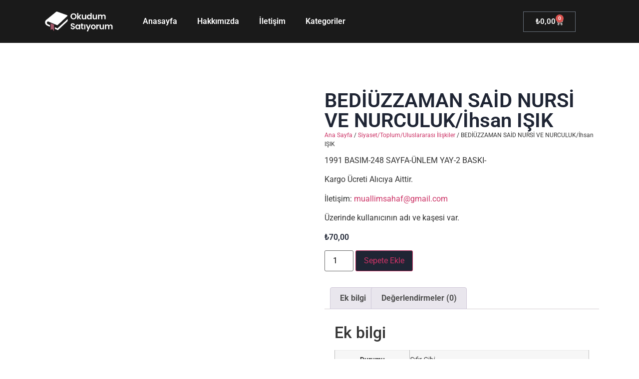

--- FILE ---
content_type: text/html; charset=UTF-8
request_url: https://www.okudumsatiyorum.com/product/bediuzzaman-said-nursi-ve-nurculuk-ihsan-isik/
body_size: 33168
content:
<!doctype html><html lang="tr"><head><script data-no-optimize="1">var litespeed_docref=sessionStorage.getItem("litespeed_docref");litespeed_docref&&(Object.defineProperty(document,"referrer",{get:function(){return litespeed_docref}}),sessionStorage.removeItem("litespeed_docref"));</script> <meta charset="UTF-8"><meta name="viewport" content="width=device-width, initial-scale=1"><link rel="profile" href="https://gmpg.org/xfn/11"><meta name='robots' content='index, follow, max-image-preview:large, max-snippet:-1, max-video-preview:-1' /><style>img:is([sizes="auto" i], [sizes^="auto," i]) { contain-intrinsic-size: 3000px 1500px }</style><title>BEDİÜZZAMAN SAİD NURSİ VE NURCULUK/İhsan IŞIK - Okudum Satıyorum</title><link rel="canonical" href="https://www.okudumsatiyorum.com/product/bediuzzaman-said-nursi-ve-nurculuk-ihsan-isik/" /><meta property="og:locale" content="tr_TR" /><meta property="og:type" content="article" /><meta property="og:title" content="BEDİÜZZAMAN SAİD NURSİ VE NURCULUK/İhsan IŞIK - Okudum Satıyorum" /><meta property="og:description" content="1991 BASIM-248 SAYFA-ÜNLEM YAY-2 BASKI-  Kargo Ücreti Alıcıya Aittir.  İletişim: muallimsahaf@gmail.com  Üzerinde kullanıcının adı ve kaşesi var." /><meta property="og:url" content="https://www.okudumsatiyorum.com/product/bediuzzaman-said-nursi-ve-nurculuk-ihsan-isik/" /><meta property="og:site_name" content="Okudum Satıyorum" /><meta property="article:modified_time" content="2025-07-23T08:59:54+00:00" /><meta property="og:image" content="https://www.okudumsatiyorum.com/wp-content/uploads/BEDIUZZAMAN-SAID-NURSI-VE-NURCULUK_Ihsan-ISIK.jpg" /><meta property="og:image:width" content="1142" /><meta property="og:image:height" content="1749" /><meta property="og:image:type" content="image/jpeg" /><meta name="twitter:card" content="summary_large_image" /> <script type="application/ld+json" class="yoast-schema-graph">{"@context":"https://schema.org","@graph":[{"@type":"WebPage","@id":"https://www.okudumsatiyorum.com/product/bediuzzaman-said-nursi-ve-nurculuk-ihsan-isik/","url":"https://www.okudumsatiyorum.com/product/bediuzzaman-said-nursi-ve-nurculuk-ihsan-isik/","name":"BEDİÜZZAMAN SAİD NURSİ VE NURCULUK/İhsan IŞIK - Okudum Satıyorum","isPartOf":{"@id":"https://www.okudumsatiyorum.com/#website"},"primaryImageOfPage":{"@id":"https://www.okudumsatiyorum.com/product/bediuzzaman-said-nursi-ve-nurculuk-ihsan-isik/#primaryimage"},"image":{"@id":"https://www.okudumsatiyorum.com/product/bediuzzaman-said-nursi-ve-nurculuk-ihsan-isik/#primaryimage"},"thumbnailUrl":"https://www.okudumsatiyorum.com/wp-content/uploads/BEDIUZZAMAN-SAID-NURSI-VE-NURCULUK_Ihsan-ISIK.jpg","datePublished":"2023-08-26T14:16:14+00:00","dateModified":"2025-07-23T08:59:54+00:00","breadcrumb":{"@id":"https://www.okudumsatiyorum.com/product/bediuzzaman-said-nursi-ve-nurculuk-ihsan-isik/#breadcrumb"},"inLanguage":"tr","potentialAction":[{"@type":"ReadAction","target":["https://www.okudumsatiyorum.com/product/bediuzzaman-said-nursi-ve-nurculuk-ihsan-isik/"]}]},{"@type":"ImageObject","inLanguage":"tr","@id":"https://www.okudumsatiyorum.com/product/bediuzzaman-said-nursi-ve-nurculuk-ihsan-isik/#primaryimage","url":"https://www.okudumsatiyorum.com/wp-content/uploads/BEDIUZZAMAN-SAID-NURSI-VE-NURCULUK_Ihsan-ISIK.jpg","contentUrl":"https://www.okudumsatiyorum.com/wp-content/uploads/BEDIUZZAMAN-SAID-NURSI-VE-NURCULUK_Ihsan-ISIK.jpg","width":1142,"height":1749},{"@type":"BreadcrumbList","@id":"https://www.okudumsatiyorum.com/product/bediuzzaman-said-nursi-ve-nurculuk-ihsan-isik/#breadcrumb","itemListElement":[{"@type":"ListItem","position":1,"name":"Ana sayfa","item":"https://www.okudumsatiyorum.com/"},{"@type":"ListItem","position":2,"name":"Mağaza","item":"https://www.okudumsatiyorum.com/magaza/"},{"@type":"ListItem","position":3,"name":"BEDİÜZZAMAN SAİD NURSİ VE NURCULUK/İhsan IŞIK"}]},{"@type":"WebSite","@id":"https://www.okudumsatiyorum.com/#website","url":"https://www.okudumsatiyorum.com/","name":"Okudum Satıyorum","description":"","publisher":{"@id":"https://www.okudumsatiyorum.com/#organization"},"potentialAction":[{"@type":"SearchAction","target":{"@type":"EntryPoint","urlTemplate":"https://www.okudumsatiyorum.com/?s={search_term_string}"},"query-input":{"@type":"PropertyValueSpecification","valueRequired":true,"valueName":"search_term_string"}}],"inLanguage":"tr"},{"@type":"Organization","@id":"https://www.okudumsatiyorum.com/#organization","name":"Okudum Satıyorum","url":"https://www.okudumsatiyorum.com/","logo":{"@type":"ImageObject","inLanguage":"tr","@id":"https://www.okudumsatiyorum.com/#/schema/logo/image/","url":"https://www.okudumsatiyorum.com/wp-content/uploads/Okudumsatiyorum-Beyaz-Yatay-Logo.png","contentUrl":"https://www.okudumsatiyorum.com/wp-content/uploads/Okudumsatiyorum-Beyaz-Yatay-Logo.png","width":1009,"height":298,"caption":"Okudum Satıyorum"},"image":{"@id":"https://www.okudumsatiyorum.com/#/schema/logo/image/"}}]}</script> <link rel="alternate" type="application/rss+xml" title="Okudum Satıyorum &raquo; akışı" href="https://www.okudumsatiyorum.com/feed/" /><link rel="alternate" type="application/rss+xml" title="Okudum Satıyorum &raquo; yorum akışı" href="https://www.okudumsatiyorum.com/comments/feed/" /><link rel="alternate" type="application/rss+xml" title="Okudum Satıyorum &raquo; BEDİÜZZAMAN SAİD NURSİ VE NURCULUK/İhsan IŞIK yorum akışı" href="https://www.okudumsatiyorum.com/product/bediuzzaman-said-nursi-ve-nurculuk-ihsan-isik/feed/" /><style id="litespeed-ccss">ul{box-sizing:border-box}.entry-content{counter-reset:footnotes}:root{--wp--preset--font-size--normal:16px;--wp--preset--font-size--huge:42px}.screen-reader-text{border:0;clip:rect(1px,1px,1px,1px);clip-path:inset(50%);height:1px;margin:-1px;overflow:hidden;padding:0;position:absolute;width:1px;word-wrap:normal!important}:root{--wp--preset--aspect-ratio--square:1;--wp--preset--aspect-ratio--4-3:4/3;--wp--preset--aspect-ratio--3-4:3/4;--wp--preset--aspect-ratio--3-2:3/2;--wp--preset--aspect-ratio--2-3:2/3;--wp--preset--aspect-ratio--16-9:16/9;--wp--preset--aspect-ratio--9-16:9/16;--wp--preset--color--black:#000;--wp--preset--color--cyan-bluish-gray:#abb8c3;--wp--preset--color--white:#fff;--wp--preset--color--pale-pink:#f78da7;--wp--preset--color--vivid-red:#cf2e2e;--wp--preset--color--luminous-vivid-orange:#ff6900;--wp--preset--color--luminous-vivid-amber:#fcb900;--wp--preset--color--light-green-cyan:#7bdcb5;--wp--preset--color--vivid-green-cyan:#00d084;--wp--preset--color--pale-cyan-blue:#8ed1fc;--wp--preset--color--vivid-cyan-blue:#0693e3;--wp--preset--color--vivid-purple:#9b51e0;--wp--preset--gradient--vivid-cyan-blue-to-vivid-purple:linear-gradient(135deg,rgba(6,147,227,1) 0%,#9b51e0 100%);--wp--preset--gradient--light-green-cyan-to-vivid-green-cyan:linear-gradient(135deg,#7adcb4 0%,#00d082 100%);--wp--preset--gradient--luminous-vivid-amber-to-luminous-vivid-orange:linear-gradient(135deg,rgba(252,185,0,1) 0%,rgba(255,105,0,1) 100%);--wp--preset--gradient--luminous-vivid-orange-to-vivid-red:linear-gradient(135deg,rgba(255,105,0,1) 0%,#cf2e2e 100%);--wp--preset--gradient--very-light-gray-to-cyan-bluish-gray:linear-gradient(135deg,#eee 0%,#a9b8c3 100%);--wp--preset--gradient--cool-to-warm-spectrum:linear-gradient(135deg,#4aeadc 0%,#9778d1 20%,#cf2aba 40%,#ee2c82 60%,#fb6962 80%,#fef84c 100%);--wp--preset--gradient--blush-light-purple:linear-gradient(135deg,#ffceec 0%,#9896f0 100%);--wp--preset--gradient--blush-bordeaux:linear-gradient(135deg,#fecda5 0%,#fe2d2d 50%,#6b003e 100%);--wp--preset--gradient--luminous-dusk:linear-gradient(135deg,#ffcb70 0%,#c751c0 50%,#4158d0 100%);--wp--preset--gradient--pale-ocean:linear-gradient(135deg,#fff5cb 0%,#b6e3d4 50%,#33a7b5 100%);--wp--preset--gradient--electric-grass:linear-gradient(135deg,#caf880 0%,#71ce7e 100%);--wp--preset--gradient--midnight:linear-gradient(135deg,#020381 0%,#2874fc 100%);--wp--preset--font-size--small:13px;--wp--preset--font-size--medium:20px;--wp--preset--font-size--large:36px;--wp--preset--font-size--x-large:42px;--wp--preset--font-family--inter:"Inter",sans-serif;--wp--preset--font-family--cardo:Cardo;--wp--preset--spacing--20:.44rem;--wp--preset--spacing--30:.67rem;--wp--preset--spacing--40:1rem;--wp--preset--spacing--50:1.5rem;--wp--preset--spacing--60:2.25rem;--wp--preset--spacing--70:3.38rem;--wp--preset--spacing--80:5.06rem;--wp--preset--shadow--natural:6px 6px 9px rgba(0,0,0,.2);--wp--preset--shadow--deep:12px 12px 50px rgba(0,0,0,.4);--wp--preset--shadow--sharp:6px 6px 0px rgba(0,0,0,.2);--wp--preset--shadow--outlined:6px 6px 0px -3px rgba(255,255,255,1),6px 6px rgba(0,0,0,1);--wp--preset--shadow--crisp:6px 6px 0px rgba(0,0,0,1)}button.pswp__button{box-shadow:none!important;background-image:url(/wp-content/plugins/woocommerce/assets/css/photoswipe/default-skin/default-skin.png)!important}button.pswp__button,button.pswp__button--arrow--left:before,button.pswp__button--arrow--right:before{background-color:transparent!important}button.pswp__button--arrow--left,button.pswp__button--arrow--right{background-image:none!important}.pswp{display:none;position:absolute;width:100%;height:100%;left:0;top:0;overflow:hidden;-ms-touch-action:none;touch-action:none;z-index:1500;-webkit-text-size-adjust:100%;-webkit-backface-visibility:hidden;outline:0}.pswp *{-webkit-box-sizing:border-box;box-sizing:border-box}.pswp__bg{position:absolute;left:0;top:0;width:100%;height:100%;background:#000;opacity:0;-webkit-transform:translateZ(0);transform:translateZ(0);-webkit-backface-visibility:hidden;will-change:opacity}.pswp__scroll-wrap{position:absolute;left:0;top:0;width:100%;height:100%;overflow:hidden}.pswp__container{-ms-touch-action:none;touch-action:none;position:absolute;left:0;right:0;top:0;bottom:0}.pswp__container{-webkit-touch-callout:none}.pswp__bg{will-change:opacity}.pswp__container{-webkit-backface-visibility:hidden}.pswp__item{position:absolute;left:0;right:0;top:0;bottom:0;overflow:hidden}.pswp__button{width:44px;height:44px;position:relative;background:0 0;overflow:visible;-webkit-appearance:none;display:block;border:0;padding:0;margin:0;float:right;opacity:.75;-webkit-box-shadow:none;box-shadow:none}.pswp__button::-moz-focus-inner{padding:0;border:0}.pswp__button,.pswp__button--arrow--left:before,.pswp__button--arrow--right:before{background:url(/wp-content/plugins/woocommerce/assets/css/photoswipe/default-skin/default-skin.png) 0 0 no-repeat;background-size:264px 88px;width:44px;height:44px}.pswp__button--close{background-position:0 -44px}.pswp__button--share{background-position:-44px -44px}.pswp__button--fs{display:none}.pswp__button--zoom{display:none;background-position:-88px 0}.pswp__button--arrow--left,.pswp__button--arrow--right{background:0 0;top:50%;margin-top:-50px;width:70px;height:100px;position:absolute}.pswp__button--arrow--left{left:0}.pswp__button--arrow--right{right:0}.pswp__button--arrow--left:before,.pswp__button--arrow--right:before{content:'';top:35px;background-color:rgba(0,0,0,.3);height:30px;width:32px;position:absolute}.pswp__button--arrow--left:before{left:6px;background-position:-138px -44px}.pswp__button--arrow--right:before{right:6px;background-position:-94px -44px}.pswp__share-modal{display:block;background:rgba(0,0,0,.5);width:100%;height:100%;top:0;left:0;padding:10px;position:absolute;z-index:1600;opacity:0;-webkit-backface-visibility:hidden;will-change:opacity}.pswp__share-modal--hidden{display:none}.pswp__share-tooltip{z-index:1620;position:absolute;background:#fff;top:56px;border-radius:2px;display:block;width:auto;right:44px;-webkit-box-shadow:0 2px 5px rgba(0,0,0,.25);box-shadow:0 2px 5px rgba(0,0,0,.25);-webkit-transform:translateY(6px);-ms-transform:translateY(6px);transform:translateY(6px);-webkit-backface-visibility:hidden;will-change:transform}.pswp__counter{position:absolute;left:0;top:0;height:44px;font-size:13px;line-height:44px;color:#fff;opacity:.75;padding:0 10px}.pswp__caption{position:absolute;left:0;bottom:0;width:100%;min-height:44px}.pswp__caption__center{text-align:left;max-width:420px;margin:0 auto;font-size:13px;padding:10px;line-height:20px;color:#ccc}.pswp__preloader{width:44px;height:44px;position:absolute;top:0;left:50%;margin-left:-22px;opacity:0;will-change:opacity;direction:ltr}.pswp__preloader__icn{width:20px;height:20px;margin:12px}@media screen and (max-width:1024px){.pswp__preloader{position:relative;left:auto;top:auto;margin:0;float:right}}.pswp__ui{-webkit-font-smoothing:auto;visibility:visible;opacity:1;z-index:1550}.pswp__top-bar{position:absolute;left:0;top:0;height:44px;width:100%}.pswp__caption,.pswp__top-bar{-webkit-backface-visibility:hidden;will-change:opacity}.pswp__caption,.pswp__top-bar{background-color:rgba(0,0,0,.5)}.pswp__ui--hidden .pswp__button--arrow--left,.pswp__ui--hidden .pswp__button--arrow--right,.pswp__ui--hidden .pswp__caption,.pswp__ui--hidden .pswp__top-bar{opacity:.001}:root{--woocommerce:#7f54b3;--wc-green:#7ad03a;--wc-red:#a00;--wc-orange:#ffba00;--wc-blue:#2ea2cc;--wc-primary:#7f54b3;--wc-primary-text:#fff;--wc-secondary:#e9e6ed;--wc-secondary-text:#515151;--wc-highlight:#b3af54;--wc-highligh-text:#fff;--wc-content-bg:#fff;--wc-subtext:#767676}.woocommerce img,.woocommerce-page img{height:auto;max-width:100%}.woocommerce div.product div.images,.woocommerce-page div.product div.images{float:left;width:48%}.woocommerce div.product .woocommerce-tabs,.woocommerce-page div.product .woocommerce-tabs{clear:both}.woocommerce div.product .woocommerce-tabs ul.tabs:after,.woocommerce div.product .woocommerce-tabs ul.tabs:before,.woocommerce-page div.product .woocommerce-tabs ul.tabs:after,.woocommerce-page div.product .woocommerce-tabs ul.tabs:before{content:" ";display:table}.woocommerce div.product .woocommerce-tabs ul.tabs:after,.woocommerce-page div.product .woocommerce-tabs ul.tabs:after{clear:both}.woocommerce div.product .woocommerce-tabs ul.tabs li,.woocommerce-page div.product .woocommerce-tabs ul.tabs li{display:inline-block}@media only screen and (max-width:768px){:root{--woocommerce:#7f54b3;--wc-green:#7ad03a;--wc-red:#a00;--wc-orange:#ffba00;--wc-blue:#2ea2cc;--wc-primary:#7f54b3;--wc-primary-text:#fff;--wc-secondary:#e9e6ed;--wc-secondary-text:#515151;--wc-highlight:#b3af54;--wc-highligh-text:#fff;--wc-content-bg:#fff;--wc-subtext:#767676}.woocommerce div.product div.images,.woocommerce-page div.product div.images{float:none;width:100%}}:root{--woocommerce:#7f54b3;--wc-green:#7ad03a;--wc-red:#a00;--wc-orange:#ffba00;--wc-blue:#2ea2cc;--wc-primary:#7f54b3;--wc-primary-text:#fff;--wc-secondary:#e9e6ed;--wc-secondary-text:#515151;--wc-highlight:#b3af54;--wc-highligh-text:#fff;--wc-content-bg:#fff;--wc-subtext:#767676}.screen-reader-text{clip:rect(1px,1px,1px,1px);height:1px;overflow:hidden;position:absolute!important;width:1px;word-wrap:normal!important}.woocommerce .woocommerce-breadcrumb{margin:0 0 1em;padding:0}.woocommerce .woocommerce-breadcrumb:after,.woocommerce .woocommerce-breadcrumb:before{content:" ";display:table}.woocommerce .woocommerce-breadcrumb:after{clear:both}.woocommerce .quantity .qty{width:3.631em;text-align:center}.woocommerce div.product{margin-bottom:0;position:relative}.woocommerce div.product .product_title{clear:none;margin-top:0;padding:0}.woocommerce div.product div.images{margin-bottom:2em}.woocommerce div.product div.images img{display:block;width:100%;height:auto;box-shadow:none}.woocommerce div.product div.images.woocommerce-product-gallery{position:relative}.woocommerce div.product div.images .woocommerce-product-gallery__wrapper{margin:0;padding:0}.woocommerce div.product .woocommerce-tabs ul.tabs{list-style:none;padding:0 0 0 1em;margin:0 0 1.618em;overflow:hidden;position:relative}.woocommerce div.product .woocommerce-tabs ul.tabs li{border:1px solid #cfc8d8;background-color:#e9e6ed;color:#515151;display:inline-block;position:relative;z-index:0;border-radius:4px 4px 0 0;margin:0 -5px;padding:0 1em}.woocommerce div.product .woocommerce-tabs ul.tabs li a{display:inline-block;padding:.5em 0;font-weight:700;color:#515151;text-decoration:none}.woocommerce div.product .woocommerce-tabs ul.tabs li:after,.woocommerce div.product .woocommerce-tabs ul.tabs li:before{border:1px solid #cfc8d8;position:absolute;bottom:-1px;width:5px;height:5px;content:" ";box-sizing:border-box}.woocommerce div.product .woocommerce-tabs ul.tabs li:before{left:-5px;border-bottom-right-radius:4px;border-width:0 1px 1px 0;box-shadow:2px 2px 0 #e9e6ed}.woocommerce div.product .woocommerce-tabs ul.tabs li:after{right:-5px;border-bottom-left-radius:4px;border-width:0 0 1px 1px;box-shadow:-2px 2px 0 #e9e6ed}.woocommerce div.product .woocommerce-tabs ul.tabs:before{position:absolute;content:" ";width:100%;bottom:0;left:0;border-bottom:1px solid #cfc8d8;z-index:1}.woocommerce div.product .woocommerce-tabs .panel{margin:0 0 2em;padding:0}.woocommerce div.product form.cart{margin-bottom:2em}.woocommerce div.product form.cart:after,.woocommerce div.product form.cart:before{content:" ";display:table}.woocommerce div.product form.cart:after{clear:both}.woocommerce div.product form.cart div.quantity{float:left;margin:0 4px 0 0}.woocommerce div.product form.cart .button{vertical-align:middle;float:left}.woocommerce .cart .button{float:none}.woocommerce #review_form #respond .form-submit input{left:auto}.elementor-screen-only,.screen-reader-text{position:absolute;top:-10000em;width:1px;height:1px;margin:-1px;padding:0;overflow:hidden;clip:rect(0,0,0,0);border:0}.elementor-clearfix:after{content:"";display:block;clear:both;width:0;height:0}.elementor *,.elementor :after,.elementor :before{box-sizing:border-box}.elementor a{box-shadow:none;text-decoration:none}.elementor img{height:auto;max-width:100%;border:none;border-radius:0;box-shadow:none}@media (max-width:767px){.elementor-widget-wrap .elementor-element.elementor-widget-mobile__width-initial{max-width:100%}}.elementor-element{--flex-direction:initial;--flex-wrap:initial;--justify-content:initial;--align-items:initial;--align-content:initial;--gap:initial;--flex-basis:initial;--flex-grow:initial;--flex-shrink:initial;--order:initial;--align-self:initial;flex-basis:var(--flex-basis);flex-grow:var(--flex-grow);flex-shrink:var(--flex-shrink);order:var(--order);align-self:var(--align-self)}:root{--page-title-display:block}.elementor-page-title,h1.entry-title{display:var(--page-title-display)}.elementor-section{position:relative}.elementor-section .elementor-container{display:flex;margin-right:auto;margin-left:auto;position:relative}@media (max-width:1024px){.elementor-section .elementor-container{flex-wrap:wrap}}.elementor-section.elementor-section-boxed>.elementor-container{max-width:1140px}.elementor-widget-wrap{position:relative;width:100%;flex-wrap:wrap;align-content:flex-start}.elementor:not(.elementor-bc-flex-widget) .elementor-widget-wrap{display:flex}.elementor-widget-wrap>.elementor-element{width:100%}.elementor-widget{position:relative}.elementor-widget:not(:last-child){margin-bottom:20px}.elementor-column{position:relative;min-height:1px;display:flex}.elementor-column-gap-wide>.elementor-column>.elementor-element-populated{padding:20px}@media (min-width:768px){.elementor-column.elementor-col-33{width:33.333%}.elementor-column.elementor-col-50{width:50%}}@media (max-width:767px){.elementor-column{width:100%}}.e-con{--border-radius:0;--border-top-width:0px;--border-right-width:0px;--border-bottom-width:0px;--border-left-width:0px;--border-style:initial;--border-color:initial;--container-widget-width:100%;--container-widget-height:initial;--container-widget-flex-grow:0;--container-widget-align-self:initial;--content-width:min(100%,var(--container-max-width,1140px));--width:100%;--min-height:initial;--height:auto;--text-align:initial;--margin-top:0px;--margin-right:0px;--margin-bottom:0px;--margin-left:0px;--padding-top:var(--container-default-padding-top,10px);--padding-right:var(--container-default-padding-right,10px);--padding-bottom:var(--container-default-padding-bottom,10px);--padding-left:var(--container-default-padding-left,10px);--position:relative;--z-index:revert;--overflow:visible;--gap:var(--widgets-spacing,20px);--overlay-mix-blend-mode:initial;--overlay-opacity:1;--e-con-grid-template-columns:repeat(3,1fr);--e-con-grid-template-rows:repeat(2,1fr);position:var(--position);width:var(--width);min-width:0;min-height:var(--min-height);height:var(--height);border-radius:var(--border-radius);z-index:var(--z-index);overflow:var(--overflow);--flex-wrap-mobile:wrap;margin-block-start:var(--margin-block-start);margin-inline-end:var(--margin-inline-end);margin-block-end:var(--margin-block-end);margin-inline-start:var(--margin-inline-start);padding-inline-start:var(--padding-inline-start);padding-inline-end:var(--padding-inline-end);--margin-block-start:var(--margin-top);--margin-block-end:var(--margin-bottom);--margin-inline-start:var(--margin-left);--margin-inline-end:var(--margin-right);--padding-inline-start:var(--padding-left);--padding-inline-end:var(--padding-right);--padding-block-start:var(--padding-top);--padding-block-end:var(--padding-bottom);--border-block-start-width:var(--border-top-width);--border-block-end-width:var(--border-bottom-width);--border-inline-start-width:var(--border-left-width);--border-inline-end-width:var(--border-right-width)}.e-con.e-flex{--flex-direction:column;--flex-basis:auto;--flex-grow:0;--flex-shrink:1;flex:var(--flex-grow) var(--flex-shrink) var(--flex-basis)}.e-con-full,.e-con>.e-con-inner{text-align:var(--text-align);padding-block-start:var(--padding-block-start);padding-block-end:var(--padding-block-end)}.e-con-full.e-flex,.e-con.e-flex>.e-con-inner{flex-direction:var(--flex-direction)}.e-con,.e-con>.e-con-inner{display:var(--display)}.e-con-boxed.e-flex{flex-direction:column;flex-wrap:nowrap;justify-content:normal;align-items:normal;align-content:normal}.e-con-boxed{text-align:initial;gap:initial}.e-con.e-flex>.e-con-inner{flex-wrap:var(--flex-wrap);justify-content:var(--justify-content);align-items:var(--align-items);align-content:var(--align-content);flex-basis:auto;flex-grow:1;flex-shrink:1;align-self:auto}.e-con>.e-con-inner{gap:var(--gap);width:100%;max-width:var(--content-width);margin:0 auto;padding-inline-start:0;padding-inline-end:0;height:100%}.e-con .elementor-widget.elementor-widget{margin-block-end:0}.e-con:before{content:var(--background-overlay);display:block;position:absolute;mix-blend-mode:var(--overlay-mix-blend-mode);opacity:var(--overlay-opacity);border-radius:var(--border-radius);border-style:var(--border-style);border-color:var(--border-color);border-block-start-width:var(--border-block-start-width);border-inline-end-width:var(--border-inline-end-width);border-block-end-width:var(--border-block-end-width);border-inline-start-width:var(--border-inline-start-width);top:calc(0px - var(--border-top-width));left:calc(0px - var(--border-left-width));width:max(100% + var(--border-left-width) + var(--border-right-width),100%);height:max(100% + var(--border-top-width) + var(--border-bottom-width),100%)}.e-con .elementor-widget{min-width:0}.e-con>.e-con-inner>.elementor-widget>.elementor-widget-container,.e-con>.elementor-widget>.elementor-widget-container{height:100%}.e-con.e-con>.e-con-inner>.elementor-widget,.elementor.elementor .e-con>.elementor-widget{max-width:100%}@media (max-width:767px){.e-con.e-flex{--width:100%;--flex-wrap:var(--flex-wrap-mobile)}}.elementor-button{display:inline-block;line-height:1;background-color:#69727d;font-size:15px;padding:12px 24px;border-radius:3px;color:#fff;fill:#fff;text-align:center}.elementor-button:visited{color:#fff}.elementor-button-icon svg{width:1em;height:auto}.elementor-button-icon .e-font-icon-svg{height:1em}.elementor-button-text{display:inline-block}.elementor-button span{text-decoration:inherit}.elementor-element,.elementor-lightbox{--swiper-theme-color:#000;--swiper-navigation-size:44px;--swiper-pagination-bullet-size:6px;--swiper-pagination-bullet-horizontal-gap:6px}.elementor-lightbox{--lightbox-ui-color:hsla(0,0%,93.3%,.9);--lightbox-ui-color-hover:#fff;--lightbox-text-color:var(--lightbox-ui-color);--lightbox-header-icons-size:20px;--lightbox-navigation-icons-size:25px}@media (max-width:767px){.elementor .elementor-hidden-mobile{display:none}}@media (min-width:768px) and (max-width:1024px){.elementor .elementor-hidden-tablet{display:none}}@media (min-width:1025px) and (max-width:1366px){.elementor .elementor-hidden-laptop{display:none}}@media (min-width:1367px) and (max-width:99999px){.elementor .elementor-hidden-desktop{display:none}}.e-contact-buttons-var-8 .e-contact-buttons__contact-icon-container{align-items:center;display:flex;grid-area:1/1/3/2}.e-contact-buttons-var-8 .e-contact-buttons__contact-title{color:var(--e-contact-buttons-contact-title-text-color);grid-area:1/2/2/3;font-size:16px;font-weight:600;line-height:24px}.e-contact-buttons-var-8 .e-contact-buttons__contact-description{color:var(--e-contact-buttons-contact-description-text-color);grid-area:2/2/3/3;font-size:12px;font-weight:300;line-height:16px}:root{--swiper-theme-color:#007aff}:root{--swiper-navigation-size:44px}.elementor-kit-34401{--e-global-color-primary:#6ec1e4;--e-global-color-secondary:#54595f;--e-global-color-text:#7a7a7a;--e-global-color-accent:#61ce70;--e-global-color-4f82b1b:#1f2534;--e-global-color-1ed05b0:#f33333;--e-global-typography-primary-font-family:"Roboto";--e-global-typography-primary-font-weight:600;--e-global-typography-secondary-font-family:"Roboto Slab";--e-global-typography-secondary-font-weight:400;--e-global-typography-text-font-family:"Roboto";--e-global-typography-text-font-weight:400;--e-global-typography-accent-font-family:"Roboto";--e-global-typography-accent-font-weight:500}.elementor-section.elementor-section-boxed>.elementor-container{max-width:1140px}.e-con{--container-max-width:1140px}.elementor-widget:not(:last-child){margin-block-end:20px}.elementor-element{--widgets-spacing:20px 20px}h1.entry-title{display:var(--page-title-display)}@media (max-width:1024px){.elementor-section.elementor-section-boxed>.elementor-container{max-width:1024px}.e-con{--container-max-width:1024px}}@media (max-width:767px){.elementor-section.elementor-section-boxed>.elementor-container{max-width:767px}.e-con{--container-max-width:767px}}.elementor-location-header:before{content:"";display:table;clear:both}[data-elementor-type=popup]:not(.elementor-edit-area){display:none}.elementor-widget-heading .elementor-heading-title{color:var(--e-global-color-primary);font-family:var(--e-global-typography-primary-font-family),Sans-serif;font-weight:var(--e-global-typography-primary-font-weight)}.elementor-widget-text-editor{color:var(--e-global-color-text);font-family:var(--e-global-typography-text-font-family),Sans-serif;font-weight:var(--e-global-typography-text-font-weight)}.woocommerce .elementor-widget-woocommerce-product-price .price{color:var(--e-global-color-primary);font-family:var(--e-global-typography-primary-font-family),Sans-serif;font-weight:var(--e-global-typography-primary-font-weight)}.elementor-widget-woocommerce-product-title .elementor-heading-title{color:var(--e-global-color-primary);font-family:var(--e-global-typography-primary-font-family),Sans-serif;font-weight:var(--e-global-typography-primary-font-weight)}.elementor-widget-woocommerce-menu-cart .elementor-menu-cart__toggle .elementor-button{font-family:var(--e-global-typography-primary-font-family),Sans-serif;font-weight:var(--e-global-typography-primary-font-weight)}html{line-height:1.15;-webkit-text-size-adjust:100%}*,:after,:before{box-sizing:border-box}body{margin:0;font-family:-apple-system,BlinkMacSystemFont,Segoe UI,Roboto,Helvetica Neue,Arial,Noto Sans,sans-serif,Apple Color Emoji,Segoe UI Emoji,Segoe UI Symbol,Noto Color Emoji;font-size:1rem;font-weight:400;line-height:1.5;color:#333;background-color:#fff;-webkit-font-smoothing:antialiased;-moz-osx-font-smoothing:grayscale}h1,h2{margin-block-start:.5rem;margin-block-end:1rem;font-family:inherit;font-weight:500;line-height:1.2;color:inherit}h1{font-size:2.5rem}h2{font-size:2rem}p{margin-block-start:0;margin-block-end:.9rem}a{background-color:transparent;text-decoration:none;color:#c36}img{border-style:none;height:auto;max-width:100%}label{display:inline-block;line-height:1;vertical-align:middle}button,input{font-family:inherit;font-size:1rem;line-height:1.5;margin:0}input[type=number]{width:100%;border:1px solid #666;border-radius:3px;padding:.5rem 1rem}button,input{overflow:visible}button{text-transform:none}[type=submit],button{width:auto;-webkit-appearance:button}[type=submit],button{display:inline-block;font-weight:400;color:#c36;text-align:center;white-space:nowrap;background-color:transparent;border:1px solid #c36;padding:.5rem 1rem;font-size:1rem;border-radius:3px}[type=number]::-webkit-inner-spin-button,[type=number]::-webkit-outer-spin-button{height:auto}::-webkit-file-upload-button{-webkit-appearance:button;font:inherit}li,ul{margin-block-start:0;margin-block-end:0;border:0;outline:0;font-size:100%;vertical-align:baseline;background:0 0}.screen-reader-text{clip:rect(1px,1px,1px,1px);height:1px;overflow:hidden;position:absolute!important;width:1px;word-wrap:normal!important}.elementor-34406 .elementor-element.elementor-element-3c6df0c3>.elementor-container>.elementor-column>.elementor-widget-wrap{align-content:center;align-items:center}.elementor-34406 .elementor-element.elementor-element-3c6df0c3:not(.elementor-motion-effects-element-type-background){background-color:#1a1a1a}.elementor-34406 .elementor-element.elementor-element-3c6df0c3{margin-top:0;margin-bottom:0;padding:0}.elementor-34406 .elementor-element.elementor-element-358f881f.elementor-column.elementor-element[data-element_type="column"]>.elementor-widget-wrap.elementor-element-populated{align-content:center;align-items:center}.elementor-34406 .elementor-element.elementor-element-5d23fcbc{text-align:left}.elementor-34406 .elementor-element.elementor-element-5d23fcbc .wpr-logo{padding:0;border-radius:2px}.elementor-34406 .elementor-element.elementor-element-5d23fcbc .wpr-logo-image{max-width:150px}.elementor-34406 .elementor-element.elementor-element-5d23fcbc.wpr-logo-position-center .wpr-logo-image{margin-bottom:0}.elementor-34406 .elementor-element.elementor-element-12417bae.elementor-column.elementor-element[data-element_type="column"]>.elementor-widget-wrap.elementor-element-populated{align-content:center;align-items:center}.elementor-34406 .elementor-element.elementor-element-64b6fd5e .wpr-mobile-toggle-wrap{text-align:center}.elementor-34406 .elementor-element.elementor-element-64b6fd5e .wpr-nav-menu .wpr-menu-item{color:#fff}.elementor-34406 .elementor-element.elementor-element-64b6fd5e.wpr-pointer-line-fx .wpr-menu-item:before,.elementor-34406 .elementor-element.elementor-element-64b6fd5e.wpr-pointer-line-fx .wpr-menu-item:after{background-color:var(--e-global-color-4f82b1b)}.elementor-34406 .elementor-element.elementor-element-64b6fd5e .menu-item-has-children .wpr-sub-icon{font-size:14px}.elementor-34406 .elementor-element.elementor-element-64b6fd5e .wpr-nav-menu .wpr-menu-item,.elementor-34406 .elementor-element.elementor-element-64b6fd5e .wpr-mobile-nav-menu a{font-family:"Poppins",Sans-serif;font-size:15px;font-weight:400}.elementor-34406 .elementor-element.elementor-element-64b6fd5e.wpr-pointer-underline .wpr-menu-item:after{height:1px}.elementor-34406 .elementor-element.elementor-element-64b6fd5e .wpr-nav-menu .wpr-menu-item{padding-left:15px;padding-right:15px;padding-top:0;padding-bottom:0}.elementor-34406 .elementor-element.elementor-element-64b6fd5e .wpr-nav-menu>.menu-item{margin-left:9px;margin-right:9px}.elementor-34406 .elementor-element.elementor-element-64b6fd5e .wpr-sub-menu .wpr-sub-menu-item{color:#333}.elementor-34406 .elementor-element.elementor-element-64b6fd5e .wpr-sub-menu .wpr-sub-menu-item{background-color:#fff;font-family:"Poppins",Sans-serif;font-size:14px;font-weight:400;padding-left:15px;padding-right:15px;padding-top:13px;padding-bottom:13px}.elementor-34406 .elementor-element.elementor-element-64b6fd5e .wpr-nav-menu-horizontal .wpr-nav-menu>li>.wpr-sub-menu{margin-top:28px}.elementor-34406 .elementor-element.elementor-element-64b6fd5e .wpr-sub-menu{box-shadow:0px 7px 10px 0px rgba(202.5,202.5,202.5,.35)}.elementor-34406 .elementor-element.elementor-element-64b6fd5e .wpr-mobile-nav-menu a,.elementor-34406 .elementor-element.elementor-element-64b6fd5e .wpr-mobile-nav-menu .menu-item-has-children>a:after{color:#fff}.elementor-34406 .elementor-element.elementor-element-64b6fd5e .wpr-mobile-nav-menu li{background-color:#383838}.elementor-34406 .elementor-element.elementor-element-64b6fd5e .wpr-mobile-nav-menu a{padding-left:10px;padding-right:10px}.elementor-34406 .elementor-element.elementor-element-64b6fd5e .wpr-mobile-nav-menu .menu-item-has-children>a:after{margin-left:10px;margin-right:10px}.elementor-34406 .elementor-element.elementor-element-64b6fd5e .wpr-mobile-nav-menu .wpr-mobile-menu-item{padding-top:10px;padding-bottom:10px}.elementor-34406 .elementor-element.elementor-element-64b6fd5e .wpr-mobile-nav-menu .wpr-mobile-sub-menu-item{font-size:12px;padding-top:5px;padding-bottom:5px}.elementor-34406 .elementor-element.elementor-element-64b6fd5e .wpr-mobile-nav-menu{margin-top:10px}.elementor-34406 .elementor-element.elementor-element-64b6fd5e .wpr-mobile-toggle{border-color:#fff;width:36px;border-width:0}.elementor-34406 .elementor-element.elementor-element-64b6fd5e .wpr-mobile-toggle-line{background-color:#fff;height:2px;margin-bottom:5px}.elementor-34406 .elementor-element.elementor-element-6ed49c3f.elementor-column.elementor-element[data-element_type="column"]>.elementor-widget-wrap.elementor-element-populated{align-content:center;align-items:center}.elementor-34406 .elementor-element.elementor-element-916c666{--divider-style:solid;--subtotal-divider-style:solid;--elementor-remove-from-cart-button:none;--remove-from-cart-button:block;--toggle-button-text-color:#fff;--toggle-button-icon-color:#fff;--cart-border-style:none;--cart-footer-layout:1fr 1fr;--products-max-height-sidecart:calc(100vh - 240px);--products-max-height-minicart:calc(100vh - 385px)}.elementor-34406 .elementor-element.elementor-element-916c666 .widget_shopping_cart_content{--subtotal-divider-left-width:0;--subtotal-divider-right-width:0}.elementor-34406 .elementor-element.elementor-element-291765c>.elementor-container>.elementor-column>.elementor-widget-wrap{align-content:center;align-items:center}.elementor-34406 .elementor-element.elementor-element-291765c:not(.elementor-motion-effects-element-type-background){background-color:#1a1a1a}.elementor-34406 .elementor-element.elementor-element-291765c{margin-top:0;margin-bottom:0;padding:0}.elementor-34406 .elementor-element.elementor-element-90405c8.elementor-column.elementor-element[data-element_type="column"]>.elementor-widget-wrap.elementor-element-populated{align-content:center;align-items:center}.elementor-34406 .elementor-element.elementor-element-e56906b{text-align:left}.elementor-34406 .elementor-element.elementor-element-e56906b .wpr-logo{padding:0;border-radius:2px}.elementor-34406 .elementor-element.elementor-element-e56906b .wpr-logo-image{max-width:150px}.elementor-34406 .elementor-element.elementor-element-e56906b.wpr-logo-position-center .wpr-logo-image{margin-bottom:0}.elementor-34406 .elementor-element.elementor-element-82b85de.elementor-column.elementor-element[data-element_type="column"]>.elementor-widget-wrap.elementor-element-populated{align-content:center;align-items:center}.elementor-34406 .elementor-element.elementor-element-de6ae02{--divider-style:solid;--subtotal-divider-style:solid;--elementor-remove-from-cart-button:none;--remove-from-cart-button:block;--toggle-button-text-color:#fff;--toggle-button-icon-color:#fff;--cart-border-style:none;--cart-footer-layout:1fr 1fr;--products-max-height-sidecart:calc(100vh - 240px);--products-max-height-minicart:calc(100vh - 385px)}.elementor-34406 .elementor-element.elementor-element-de6ae02 .widget_shopping_cart_content{--subtotal-divider-left-width:0;--subtotal-divider-right-width:0}.elementor-34406 .elementor-element.elementor-element-1fc21af .wpr-mobile-toggle-wrap{text-align:center}.elementor-34406 .elementor-element.elementor-element-1fc21af .wpr-nav-menu .wpr-menu-item{color:#fff}.elementor-34406 .elementor-element.elementor-element-1fc21af.wpr-pointer-line-fx .wpr-menu-item:before,.elementor-34406 .elementor-element.elementor-element-1fc21af.wpr-pointer-line-fx .wpr-menu-item:after{background-color:var(--e-global-color-4f82b1b)}.elementor-34406 .elementor-element.elementor-element-1fc21af .menu-item-has-children .wpr-sub-icon{font-size:14px}.elementor-34406 .elementor-element.elementor-element-1fc21af .wpr-nav-menu .wpr-menu-item,.elementor-34406 .elementor-element.elementor-element-1fc21af .wpr-mobile-nav-menu a{font-family:"Poppins",Sans-serif;font-size:15px;font-weight:400}.elementor-34406 .elementor-element.elementor-element-1fc21af.wpr-pointer-underline .wpr-menu-item:after{height:1px}.elementor-34406 .elementor-element.elementor-element-1fc21af .wpr-nav-menu .wpr-menu-item{padding-left:15px;padding-right:15px;padding-top:0;padding-bottom:0}.elementor-34406 .elementor-element.elementor-element-1fc21af .wpr-nav-menu>.menu-item{margin-left:9px;margin-right:9px}.elementor-34406 .elementor-element.elementor-element-1fc21af .wpr-sub-menu .wpr-sub-menu-item{color:#333}.elementor-34406 .elementor-element.elementor-element-1fc21af .wpr-sub-menu .wpr-sub-menu-item{background-color:#fff;font-family:"Poppins",Sans-serif;font-size:14px;font-weight:400;padding-left:15px;padding-right:15px;padding-top:13px;padding-bottom:13px}.elementor-34406 .elementor-element.elementor-element-1fc21af .wpr-nav-menu-horizontal .wpr-nav-menu>li>.wpr-sub-menu{margin-top:28px}.elementor-34406 .elementor-element.elementor-element-1fc21af .wpr-sub-menu{box-shadow:0px 7px 10px 0px rgba(202.5,202.5,202.5,.35)}.elementor-34406 .elementor-element.elementor-element-1fc21af .wpr-mobile-nav-menu a,.elementor-34406 .elementor-element.elementor-element-1fc21af .wpr-mobile-nav-menu .menu-item-has-children>a:after{color:#fff}.elementor-34406 .elementor-element.elementor-element-1fc21af .wpr-mobile-nav-menu li{background-color:#383838}.elementor-34406 .elementor-element.elementor-element-1fc21af .wpr-mobile-nav-menu a{padding-left:10px;padding-right:10px}.elementor-34406 .elementor-element.elementor-element-1fc21af .wpr-mobile-nav-menu .menu-item-has-children>a:after{margin-left:10px;margin-right:10px}.elementor-34406 .elementor-element.elementor-element-1fc21af .wpr-mobile-nav-menu .wpr-mobile-menu-item{padding-top:10px;padding-bottom:10px}.elementor-34406 .elementor-element.elementor-element-1fc21af .wpr-mobile-nav-menu .wpr-mobile-sub-menu-item{font-size:12px;padding-top:5px;padding-bottom:5px}.elementor-34406 .elementor-element.elementor-element-1fc21af .wpr-mobile-nav-menu{margin-top:10px}.elementor-34406 .elementor-element.elementor-element-1fc21af .wpr-mobile-toggle{border-color:#fff;width:36px;border-width:0}.elementor-34406 .elementor-element.elementor-element-1fc21af .wpr-mobile-toggle-line{background-color:#fff;height:2px;margin-bottom:5px}.elementor-34406 .elementor-element.elementor-element-1fc21af.elementor-element{--flex-grow:0;--flex-shrink:0}@media (max-width:1024px){.elementor-34406 .elementor-element.elementor-element-64b6fd5e .wpr-nav-menu .wpr-menu-item,.elementor-34406 .elementor-element.elementor-element-64b6fd5e .wpr-mobile-nav-menu a{font-size:13px}.elementor-34406 .elementor-element.elementor-element-64b6fd5e .wpr-nav-menu .wpr-menu-item{padding-left:11px;padding-right:11px;padding-top:1px;padding-bottom:1px}.elementor-34406 .elementor-element.elementor-element-64b6fd5e .wpr-nav-menu>.menu-item{margin-left:10px;margin-right:10px}.elementor-34406 .elementor-element.elementor-element-64b6fd5e .wpr-sub-menu .wpr-sub-menu-item{font-size:13px;padding-top:9px;padding-bottom:9px}.elementor-34406 .elementor-element.elementor-element-1fc21af .wpr-nav-menu .wpr-menu-item,.elementor-34406 .elementor-element.elementor-element-1fc21af .wpr-mobile-nav-menu a{font-size:13px}.elementor-34406 .elementor-element.elementor-element-1fc21af .wpr-nav-menu .wpr-menu-item{padding-left:11px;padding-right:11px;padding-top:1px;padding-bottom:1px}.elementor-34406 .elementor-element.elementor-element-1fc21af .wpr-nav-menu>.menu-item{margin-left:10px;margin-right:10px}.elementor-34406 .elementor-element.elementor-element-1fc21af .wpr-sub-menu .wpr-sub-menu-item{font-size:13px;padding-top:9px;padding-bottom:9px}}@media (min-width:768px){.elementor-34406 .elementor-element.elementor-element-358f881f{width:15.438%}.elementor-34406 .elementor-element.elementor-element-12417bae{width:68.614%}.elementor-34406 .elementor-element.elementor-element-6ed49c3f{width:15.614%}}@media (max-width:1024px) and (min-width:768px){.elementor-34406 .elementor-element.elementor-element-358f881f{width:20%}.elementor-34406 .elementor-element.elementor-element-12417bae{width:60%}.elementor-34406 .elementor-element.elementor-element-6ed49c3f{width:20%}.elementor-34406 .elementor-element.elementor-element-90405c8{width:20%}.elementor-34406 .elementor-element.elementor-element-82b85de{width:60%}}@media (max-width:767px){.elementor-34406 .elementor-element.elementor-element-358f881f{width:40%}.elementor-34406 .elementor-element.elementor-element-358f881f.elementor-column>.elementor-widget-wrap{justify-content:center}.elementor-34406 .elementor-element.elementor-element-5d23fcbc{text-align:left}.elementor-34406 .elementor-element.elementor-element-12417bae{width:58%}.elementor-34406 .elementor-element.elementor-element-12417bae.elementor-column.elementor-element[data-element_type="column"]>.elementor-widget-wrap.elementor-element-populated{align-content:center;align-items:center}.elementor-34406 .elementor-element.elementor-element-64b6fd5e .wpr-mobile-toggle-wrap{text-align:right}.elementor-34406 .elementor-element.elementor-element-64b6fd5e>.elementor-widget-container{margin:0 -7px 0 0}.elementor-34406 .elementor-element.elementor-element-64b6fd5e{width:var(--container-widget-width,16%);max-width:16%;--container-widget-width:16%;--container-widget-flex-grow:0}.elementor-34406 .elementor-element.elementor-element-6ed49c3f>.elementor-element-populated{margin:-25px 0 7px;--e-column-margin-right:0px;--e-column-margin-left:0px}.elementor-34406 .elementor-element.elementor-element-916c666{--main-alignment:center}.elementor-34406 .elementor-element.elementor-element-90405c8{width:50%}.elementor-34406 .elementor-element.elementor-element-90405c8.elementor-column>.elementor-widget-wrap{justify-content:center}.elementor-34406 .elementor-element.elementor-element-e56906b{text-align:center}.elementor-34406 .elementor-element.elementor-element-82b85de{width:50%}.elementor-34406 .elementor-element.elementor-element-82b85de.elementor-column.elementor-element[data-element_type="column"]>.elementor-widget-wrap.elementor-element-populated{align-content:center;align-items:center}.elementor-34406 .elementor-element.elementor-element-82b85de.elementor-column>.elementor-widget-wrap{justify-content:center}.elementor-34406 .elementor-element.elementor-element-82b85de>.elementor-element-populated{padding:0}.elementor-34406 .elementor-element.elementor-element-de6ae02{--main-alignment:right}.elementor-34406 .elementor-element.elementor-element-de6ae02>.elementor-widget-container{margin:0;padding:0}.elementor-34406 .elementor-element.elementor-element-1fc21af .wpr-mobile-toggle-wrap{text-align:right}.elementor-34406 .elementor-element.elementor-element-1fc21af>.elementor-widget-container{margin:0;padding:0}.elementor-34406 .elementor-element.elementor-element-1fc21af.elementor-element{--flex-grow:0;--flex-shrink:0}}.elementor-35129 .elementor-element.elementor-element-c8669cf{--display:flex;--flex-direction:row;--container-widget-width:initial;--container-widget-height:100%;--container-widget-flex-grow:1;--container-widget-align-self:stretch;--flex-wrap-mobile:wrap;--gap:0px 0px}.elementor-35129 .elementor-element.elementor-element-6bac649{--display:flex;--flex-direction:column;--container-widget-width:100%;--container-widget-height:initial;--container-widget-flex-grow:0;--container-widget-align-self:initial;--flex-wrap-mobile:wrap}.elementor-35129 .elementor-element.elementor-element-bb1c215{--display:flex;--flex-direction:column;--container-widget-width:100%;--container-widget-height:initial;--container-widget-flex-grow:0;--container-widget-align-self:initial;--flex-wrap-mobile:wrap}.elementor-35129 .elementor-element.elementor-element-1421e8e .elementor-heading-title{color:var(--e-global-color-4f82b1b)}.elementor-35129 .elementor-element.elementor-element-69c3f7e .woocommerce-breadcrumb{font-size:12px}.woocommerce .elementor-35129 .elementor-element.elementor-element-40c39a6 .price{color:var(--e-global-color-4f82b1b)}.elementor-35129 .elementor-element.elementor-element-f30b2dd .cart button,.elementor-35129 .elementor-element.elementor-element-f30b2dd .cart .button{background-color:var(--e-global-color-4f82b1b)}@media (min-width:768px){.elementor-35129 .elementor-element.elementor-element-6bac649{--width:50%}.elementor-35129 .elementor-element.elementor-element-bb1c215{--width:50%}}.elementor-35126 .elementor-element.elementor-element-ff42b6f{--display:flex;--flex-direction:column;--container-widget-width:100%;--container-widget-height:initial;--container-widget-flex-grow:0;--container-widget-align-self:initial;--flex-wrap-mobile:wrap;--border-radius:10px}header,nav,section{display:block}a{text-decoration:none;background-color:transparent;-webkit-text-decoration-skip:objects}[class*=elementor-widget-wpr-] a{text-decoration:none}img{display:block;border-style:none}svg:not(:root){overflow:hidden;display:inline}button,input{overflow:visible;outline:0}button{text-transform:none}button,[type=submit]{-webkit-appearance:button}button::-moz-focus-inner,[type=submit]::-moz-focus-inner{border-style:none;padding:0}button:-moz-focusring,[type=submit]:-moz-focusring{outline:none}[type=number]::-webkit-inner-spin-button,[type=number]::-webkit-outer-spin-button{height:auto;outline:0}::-webkit-file-upload-button{-webkit-appearance:button;font:inherit}.wpr-nav-menu,.wpr-nav-menu ul,.wpr-mobile-nav-menu,.wpr-mobile-nav-menu ul{padding:0;margin:0;list-style:none;font-size:0}.wpr-nav-menu li{position:relative}.wpr-nav-menu-horizontal .wpr-nav-menu>li{display:inline-block}.wpr-nav-menu .wpr-menu-item{display:block;position:relative;z-index:1}.wpr-nav-menu>li>a,.wpr-mobile-nav-menu>li>a{font-size:16px;line-height:1}.wpr-mobile-nav-menu li{margin:0}.wpr-nav-menu-horizontal .wpr-nav-menu>li:first-child{padding-left:0!important;margin-left:0!important}.wpr-nav-menu-horizontal .wpr-nav-menu>li:last-child{padding-right:0!important;margin-right:0!important}.wpr-main-menu-align-center .wpr-nav-menu-horizontal .wpr-nav-menu{text-align:center}@media screen and (max-width:1221px){.wpr-main-menu-align--laptopleft .wpr-nav-menu-horizontal .wpr-nav-menu{text-align:left}}@media screen and (max-width:1024px){.wpr-main-menu-align--tabletcenter .wpr-nav-menu-horizontal .wpr-nav-menu{text-align:center}}@media screen and (max-width:767px){.wpr-main-menu-align--mobileleft .wpr-nav-menu-horizontal .wpr-nav-menu{text-align:left}}.wpr-nav-menu .wpr-sub-menu{display:none;position:absolute;z-index:9999;width:180px;text-align:left;list-style:none;margin:0}.wpr-sub-menu .wpr-sub-menu-item{display:block;font-size:14px}.wpr-nav-menu-horizontal .wpr-menu-item .wpr-sub-icon{margin-left:7px;text-indent:0}.wpr-nav-menu:not(.wpr-mega-menu) .wpr-sub-icon{position:absolute;top:48%;transform:translateY(-50%);-ms-transform:translateY(-50%);-webkit-transform:translateY(-50%)}.wpr-mobile-nav-menu:not(.wpr-mobile-mega-menu),.wpr-mobile-nav-menu-container{display:none}.wpr-mobile-nav-menu:not(.wpr-mobile-mega-menu){position:absolute;z-index:9999}.wpr-mobile-menu-item,.wpr-mobile-sub-menu-item{position:relative}.wpr-mobile-menu-item,.wpr-mobile-sub-menu-item{display:block}.wpr-mobile-nav-menu .menu-item-has-children>a:after{position:absolute;right:0;top:50%;transform:translateY(-50%);-ms-transform:translateY(-50%);-webkit-transform:translateY(-50%)}.wpr-mobile-menu-item-align-center .wpr-mobile-nav-menu{text-align:center}div[class*=wpr-sub-icon-] .wpr-mobile-nav-menu .menu-item-has-children>a:after{font-family:"Font Awesome 5 Free";font-size:12px;font-weight:900;font-style:normal;text-decoration:none;line-height:1;letter-spacing:0;text-rendering:auto;-webkit-font-smoothing:antialiased}.wpr-sub-icon-caret-down .wpr-sub-icon:before,.wpr-sub-icon-caret-down .wpr-mobile-nav-menu .menu-item-has-children>a:after{content:"\f0d7"}.wpr-mobile-toggle-wrap{font-size:0;line-height:0}.wpr-mobile-toggle{display:inline-block;padding:7px;border-style:solid;text-align:center}.wpr-mobile-toggle-line{display:block;width:100%}.wpr-mobile-toggle-line:last-child{margin-bottom:0!important}.wpr-mobile-toggle-v4 .wpr-mobile-toggle-line:nth-child(1),.wpr-mobile-toggle-v4 .wpr-mobile-toggle-line:nth-child(3){width:75%;margin-left:25%}.wpr-mobile-toggle-v4 .wpr-mobile-toggle-line:nth-child(2){width:75%;margin-right:25%}@media screen and (max-width:767px){.wpr-nav-menu-bp-mobile .wpr-nav-menu-container{display:none}.wpr-nav-menu-bp-mobile .wpr-mobile-nav-menu-container{display:block}}.elementor-widget-wpr-nav-menu .wpr-nav-menu .wpr-menu-item,.elementor-widget-wpr-nav-menu .wpr-mobile-nav-menu a{line-height:26px}.elementor-widget-wpr-nav-menu .wpr-sub-menu .wpr-sub-menu-item{font-size:14px}.wpr-logo{position:relative;display:inline-table;overflow:hidden}.wpr-logo-image img{display:block}.wpr-logo-image{position:relative;display:block;width:100%;z-index:7}.wpr-logo-url{position:absolute;display:block;width:100%;height:100%;top:0;left:0;z-index:5}.wpr-logo-position-center .wpr-logo-image{margin:0 auto}.pswp__caption__center{text-align:center}.fas{-moz-osx-font-smoothing:grayscale;-webkit-font-smoothing:antialiased;display:inline-block;font-style:normal;font-variant:normal;text-rendering:auto;line-height:1}.fas{font-family:"Font Awesome 5 Free"}.fas{font-weight:900}@media screen and (max-height:640px){.e-con.e-parent:nth-of-type(n+2):not(.e-lazyloaded):not(.e-no-lazyload) *{background-image:none!important}}body.woocommerce-page div.product .elementor-widget-woocommerce-product-images div.images,body.woocommerce div.product .elementor-widget-woocommerce-product-images div.images{float:none;width:100%;padding:0}.woocommerce div.product.elementor ul.tabs:before{position:static;content:none;width:auto;bottom:auto;left:auto;border-bottom:0;z-index:auto}.woocommerce div.product.elementor ul.tabs{margin:0}.woocommerce div.product.elementor ul.tabs li{padding:0}.woocommerce div.product.elementor ul.tabs li a{padding:.8em 1.2em;line-height:1}.woocommerce div.product.elementor ul.tabs li:after,.woocommerce div.product.elementor ul.tabs li:before{border:0;position:static;bottom:auto;width:auto;height:auto;content:none;box-sizing:border-box}.woocommerce div.product.elementor .woocommerce-tabs .panel{padding:20px;border-radius:0;border-width:0;border-top:1px solid #d3ced2;box-shadow:none;margin:-1px 0 0}.elementor-menu-cart__wrapper{text-align:var(--main-alignment,left)}.elementor-menu-cart__toggle_wrapper{display:inline-block;position:relative}.elementor-menu-cart__toggle{display:inline-block}.elementor-menu-cart__toggle .elementor-button{background-color:var(--toggle-button-background-color,transparent);color:var(--toggle-button-text-color,#69727d);border:var(--toggle-button-border-width,1px) var(--toggle-button-border-type,solid) var(--toggle-button-border-color,#69727d);border-radius:var(--toggle-button-border-radius,0);display:inline-flex;flex-direction:row;align-items:center;gap:.3em;padding:var(--toggle-icon-padding,12px 24px)}.elementor-menu-cart__toggle .elementor-button svg{fill:var(--toggle-button-icon-color,#69727d)}.elementor-menu-cart__toggle .elementor-button-icon{position:relative}.elementor-menu-cart__toggle .elementor-button-icon{color:var(--toggle-button-icon-color,#69727d);font-size:var(--toggle-icon-size,inherit)}.elementor-menu-cart__toggle .elementor-button-icon,.elementor-menu-cart__toggle .elementor-button-text{flex-grow:unset;order:unset}.elementor-menu-cart--items-indicator-bubble .elementor-menu-cart__toggle .elementor-button-icon .elementor-button-icon-qty[data-counter]{display:block;position:absolute;min-width:1.6em;height:1.6em;line-height:1.5em;top:-.7em;inset-inline-end:-.7em;border-radius:100%;color:var(--items-indicator-text-color,#fff);background-color:var(--items-indicator-background-color,#d9534f);text-align:center;font-size:10px}.elementor-menu-cart__container{transform:scale(1);overflow:hidden;position:fixed;z-index:9998;top:0;left:0;width:100vw;height:100%;background-color:rgba(0,0,0,.25);text-align:left}.elementor-menu-cart__main{position:fixed;left:var(--side-cart-alignment-left,auto);right:var(--side-cart-alignment-right,0);transform:translateX(0);top:0;bottom:0;display:flex;flex-direction:column;align-items:stretch;font-size:14px;min-height:200px;width:350px;max-width:100%;padding:var(--cart-padding,20px 30px);background-color:var(--cart-background-color,#fff);box-shadow:0 0 20px rgba(0,0,0,.2);border-style:var(--cart-border-style,none);border-color:var(--cart-border-color,initial);border-radius:var(--cart-border-radius,0);margin-top:var(--mini-cart-spacing,0)}.elementor-menu-cart__main .widget_shopping_cart_content{height:100%;display:flex;flex-direction:column}body.elementor-default .elementor-widget-woocommerce-menu-cart:not(.elementor-menu-cart--shown) .elementor-menu-cart__container{background-color:transparent;transform:scale(0)}body.elementor-default .elementor-widget-woocommerce-menu-cart:not(.elementor-menu-cart--shown) .elementor-menu-cart__main{overflow:hidden;opacity:0;transform:var(--side-cart-alignment-transform,translateX(100%))}.elementor-menu-cart__close-button{width:var(--cart-close-icon-size,25px);height:var(--cart-close-icon-size,25px);position:relative;margin:0 0 20px;align-self:flex-end;display:inline-block;font-family:eicons;font-size:20px;line-height:1}.elementor-menu-cart__close-button:after,.elementor-menu-cart__close-button:before{content:"";position:absolute;height:3px;width:100%;top:50%;left:0;margin-top:-1px;background:var(--cart-close-button-color,#69727d);border-radius:1px}.elementor-menu-cart__close-button:before{transform:rotate(45deg)}.elementor-menu-cart__close-button:after{transform:rotate(-45deg)}.elementor-heading-title{padding:0;margin:0;line-height:1}.screen-reader-text{clip:rect(1px,1px,1px,1px);word-wrap:normal!important;border:0;clip-path:inset(50%);height:1px;margin:-1px;overflow:hidden;overflow-wrap:normal!important;padding:0;position:absolute!important;width:1px}.wpr-pointer-item{position:relative}.wpr-pointer-underline .wpr-pointer-item:after{content:'';display:block;height:4px;width:100%;left:0;background-color:#55595c;z-index:2}.wpr-pointer-fx-fade .wpr-pointer-item:before,.wpr-pointer-line-fx.wpr-pointer-fx-fade .wpr-pointer-item:after{opacity:0}</style><link rel="preload" data-asynced="1" data-optimized="2" as="style" onload="this.onload=null;this.rel='stylesheet'" href="https://www.okudumsatiyorum.com/wp-content/litespeed/css/952459d075a5b20396b33a16b0fd60dd.css?ver=203f9" /><script data-optimized="1" type="litespeed/javascript" data-src="https://www.okudumsatiyorum.com/wp-content/plugins/litespeed-cache/assets/js/css_async.min.js"></script> <style id='global-styles-inline-css'>:root{--wp--preset--aspect-ratio--square: 1;--wp--preset--aspect-ratio--4-3: 4/3;--wp--preset--aspect-ratio--3-4: 3/4;--wp--preset--aspect-ratio--3-2: 3/2;--wp--preset--aspect-ratio--2-3: 2/3;--wp--preset--aspect-ratio--16-9: 16/9;--wp--preset--aspect-ratio--9-16: 9/16;--wp--preset--color--black: #000000;--wp--preset--color--cyan-bluish-gray: #abb8c3;--wp--preset--color--white: #ffffff;--wp--preset--color--pale-pink: #f78da7;--wp--preset--color--vivid-red: #cf2e2e;--wp--preset--color--luminous-vivid-orange: #ff6900;--wp--preset--color--luminous-vivid-amber: #fcb900;--wp--preset--color--light-green-cyan: #7bdcb5;--wp--preset--color--vivid-green-cyan: #00d084;--wp--preset--color--pale-cyan-blue: #8ed1fc;--wp--preset--color--vivid-cyan-blue: #0693e3;--wp--preset--color--vivid-purple: #9b51e0;--wp--preset--gradient--vivid-cyan-blue-to-vivid-purple: linear-gradient(135deg,rgba(6,147,227,1) 0%,rgb(155,81,224) 100%);--wp--preset--gradient--light-green-cyan-to-vivid-green-cyan: linear-gradient(135deg,rgb(122,220,180) 0%,rgb(0,208,130) 100%);--wp--preset--gradient--luminous-vivid-amber-to-luminous-vivid-orange: linear-gradient(135deg,rgba(252,185,0,1) 0%,rgba(255,105,0,1) 100%);--wp--preset--gradient--luminous-vivid-orange-to-vivid-red: linear-gradient(135deg,rgba(255,105,0,1) 0%,rgb(207,46,46) 100%);--wp--preset--gradient--very-light-gray-to-cyan-bluish-gray: linear-gradient(135deg,rgb(238,238,238) 0%,rgb(169,184,195) 100%);--wp--preset--gradient--cool-to-warm-spectrum: linear-gradient(135deg,rgb(74,234,220) 0%,rgb(151,120,209) 20%,rgb(207,42,186) 40%,rgb(238,44,130) 60%,rgb(251,105,98) 80%,rgb(254,248,76) 100%);--wp--preset--gradient--blush-light-purple: linear-gradient(135deg,rgb(255,206,236) 0%,rgb(152,150,240) 100%);--wp--preset--gradient--blush-bordeaux: linear-gradient(135deg,rgb(254,205,165) 0%,rgb(254,45,45) 50%,rgb(107,0,62) 100%);--wp--preset--gradient--luminous-dusk: linear-gradient(135deg,rgb(255,203,112) 0%,rgb(199,81,192) 50%,rgb(65,88,208) 100%);--wp--preset--gradient--pale-ocean: linear-gradient(135deg,rgb(255,245,203) 0%,rgb(182,227,212) 50%,rgb(51,167,181) 100%);--wp--preset--gradient--electric-grass: linear-gradient(135deg,rgb(202,248,128) 0%,rgb(113,206,126) 100%);--wp--preset--gradient--midnight: linear-gradient(135deg,rgb(2,3,129) 0%,rgb(40,116,252) 100%);--wp--preset--font-size--small: 13px;--wp--preset--font-size--medium: 20px;--wp--preset--font-size--large: 36px;--wp--preset--font-size--x-large: 42px;--wp--preset--font-family--inter: "Inter", sans-serif;--wp--preset--font-family--cardo: Cardo;--wp--preset--spacing--20: 0.44rem;--wp--preset--spacing--30: 0.67rem;--wp--preset--spacing--40: 1rem;--wp--preset--spacing--50: 1.5rem;--wp--preset--spacing--60: 2.25rem;--wp--preset--spacing--70: 3.38rem;--wp--preset--spacing--80: 5.06rem;--wp--preset--shadow--natural: 6px 6px 9px rgba(0, 0, 0, 0.2);--wp--preset--shadow--deep: 12px 12px 50px rgba(0, 0, 0, 0.4);--wp--preset--shadow--sharp: 6px 6px 0px rgba(0, 0, 0, 0.2);--wp--preset--shadow--outlined: 6px 6px 0px -3px rgba(255, 255, 255, 1), 6px 6px rgba(0, 0, 0, 1);--wp--preset--shadow--crisp: 6px 6px 0px rgba(0, 0, 0, 1);}:root { --wp--style--global--content-size: 800px;--wp--style--global--wide-size: 1200px; }:where(body) { margin: 0; }.wp-site-blocks > .alignleft { float: left; margin-right: 2em; }.wp-site-blocks > .alignright { float: right; margin-left: 2em; }.wp-site-blocks > .aligncenter { justify-content: center; margin-left: auto; margin-right: auto; }:where(.wp-site-blocks) > * { margin-block-start: 24px; margin-block-end: 0; }:where(.wp-site-blocks) > :first-child { margin-block-start: 0; }:where(.wp-site-blocks) > :last-child { margin-block-end: 0; }:root { --wp--style--block-gap: 24px; }:root :where(.is-layout-flow) > :first-child{margin-block-start: 0;}:root :where(.is-layout-flow) > :last-child{margin-block-end: 0;}:root :where(.is-layout-flow) > *{margin-block-start: 24px;margin-block-end: 0;}:root :where(.is-layout-constrained) > :first-child{margin-block-start: 0;}:root :where(.is-layout-constrained) > :last-child{margin-block-end: 0;}:root :where(.is-layout-constrained) > *{margin-block-start: 24px;margin-block-end: 0;}:root :where(.is-layout-flex){gap: 24px;}:root :where(.is-layout-grid){gap: 24px;}.is-layout-flow > .alignleft{float: left;margin-inline-start: 0;margin-inline-end: 2em;}.is-layout-flow > .alignright{float: right;margin-inline-start: 2em;margin-inline-end: 0;}.is-layout-flow > .aligncenter{margin-left: auto !important;margin-right: auto !important;}.is-layout-constrained > .alignleft{float: left;margin-inline-start: 0;margin-inline-end: 2em;}.is-layout-constrained > .alignright{float: right;margin-inline-start: 2em;margin-inline-end: 0;}.is-layout-constrained > .aligncenter{margin-left: auto !important;margin-right: auto !important;}.is-layout-constrained > :where(:not(.alignleft):not(.alignright):not(.alignfull)){max-width: var(--wp--style--global--content-size);margin-left: auto !important;margin-right: auto !important;}.is-layout-constrained > .alignwide{max-width: var(--wp--style--global--wide-size);}body .is-layout-flex{display: flex;}.is-layout-flex{flex-wrap: wrap;align-items: center;}.is-layout-flex > :is(*, div){margin: 0;}body .is-layout-grid{display: grid;}.is-layout-grid > :is(*, div){margin: 0;}body{padding-top: 0px;padding-right: 0px;padding-bottom: 0px;padding-left: 0px;}a:where(:not(.wp-element-button)){text-decoration: underline;}:root :where(.wp-element-button, .wp-block-button__link){background-color: #32373c;border-width: 0;color: #fff;font-family: inherit;font-size: inherit;line-height: inherit;padding: calc(0.667em + 2px) calc(1.333em + 2px);text-decoration: none;}.has-black-color{color: var(--wp--preset--color--black) !important;}.has-cyan-bluish-gray-color{color: var(--wp--preset--color--cyan-bluish-gray) !important;}.has-white-color{color: var(--wp--preset--color--white) !important;}.has-pale-pink-color{color: var(--wp--preset--color--pale-pink) !important;}.has-vivid-red-color{color: var(--wp--preset--color--vivid-red) !important;}.has-luminous-vivid-orange-color{color: var(--wp--preset--color--luminous-vivid-orange) !important;}.has-luminous-vivid-amber-color{color: var(--wp--preset--color--luminous-vivid-amber) !important;}.has-light-green-cyan-color{color: var(--wp--preset--color--light-green-cyan) !important;}.has-vivid-green-cyan-color{color: var(--wp--preset--color--vivid-green-cyan) !important;}.has-pale-cyan-blue-color{color: var(--wp--preset--color--pale-cyan-blue) !important;}.has-vivid-cyan-blue-color{color: var(--wp--preset--color--vivid-cyan-blue) !important;}.has-vivid-purple-color{color: var(--wp--preset--color--vivid-purple) !important;}.has-black-background-color{background-color: var(--wp--preset--color--black) !important;}.has-cyan-bluish-gray-background-color{background-color: var(--wp--preset--color--cyan-bluish-gray) !important;}.has-white-background-color{background-color: var(--wp--preset--color--white) !important;}.has-pale-pink-background-color{background-color: var(--wp--preset--color--pale-pink) !important;}.has-vivid-red-background-color{background-color: var(--wp--preset--color--vivid-red) !important;}.has-luminous-vivid-orange-background-color{background-color: var(--wp--preset--color--luminous-vivid-orange) !important;}.has-luminous-vivid-amber-background-color{background-color: var(--wp--preset--color--luminous-vivid-amber) !important;}.has-light-green-cyan-background-color{background-color: var(--wp--preset--color--light-green-cyan) !important;}.has-vivid-green-cyan-background-color{background-color: var(--wp--preset--color--vivid-green-cyan) !important;}.has-pale-cyan-blue-background-color{background-color: var(--wp--preset--color--pale-cyan-blue) !important;}.has-vivid-cyan-blue-background-color{background-color: var(--wp--preset--color--vivid-cyan-blue) !important;}.has-vivid-purple-background-color{background-color: var(--wp--preset--color--vivid-purple) !important;}.has-black-border-color{border-color: var(--wp--preset--color--black) !important;}.has-cyan-bluish-gray-border-color{border-color: var(--wp--preset--color--cyan-bluish-gray) !important;}.has-white-border-color{border-color: var(--wp--preset--color--white) !important;}.has-pale-pink-border-color{border-color: var(--wp--preset--color--pale-pink) !important;}.has-vivid-red-border-color{border-color: var(--wp--preset--color--vivid-red) !important;}.has-luminous-vivid-orange-border-color{border-color: var(--wp--preset--color--luminous-vivid-orange) !important;}.has-luminous-vivid-amber-border-color{border-color: var(--wp--preset--color--luminous-vivid-amber) !important;}.has-light-green-cyan-border-color{border-color: var(--wp--preset--color--light-green-cyan) !important;}.has-vivid-green-cyan-border-color{border-color: var(--wp--preset--color--vivid-green-cyan) !important;}.has-pale-cyan-blue-border-color{border-color: var(--wp--preset--color--pale-cyan-blue) !important;}.has-vivid-cyan-blue-border-color{border-color: var(--wp--preset--color--vivid-cyan-blue) !important;}.has-vivid-purple-border-color{border-color: var(--wp--preset--color--vivid-purple) !important;}.has-vivid-cyan-blue-to-vivid-purple-gradient-background{background: var(--wp--preset--gradient--vivid-cyan-blue-to-vivid-purple) !important;}.has-light-green-cyan-to-vivid-green-cyan-gradient-background{background: var(--wp--preset--gradient--light-green-cyan-to-vivid-green-cyan) !important;}.has-luminous-vivid-amber-to-luminous-vivid-orange-gradient-background{background: var(--wp--preset--gradient--luminous-vivid-amber-to-luminous-vivid-orange) !important;}.has-luminous-vivid-orange-to-vivid-red-gradient-background{background: var(--wp--preset--gradient--luminous-vivid-orange-to-vivid-red) !important;}.has-very-light-gray-to-cyan-bluish-gray-gradient-background{background: var(--wp--preset--gradient--very-light-gray-to-cyan-bluish-gray) !important;}.has-cool-to-warm-spectrum-gradient-background{background: var(--wp--preset--gradient--cool-to-warm-spectrum) !important;}.has-blush-light-purple-gradient-background{background: var(--wp--preset--gradient--blush-light-purple) !important;}.has-blush-bordeaux-gradient-background{background: var(--wp--preset--gradient--blush-bordeaux) !important;}.has-luminous-dusk-gradient-background{background: var(--wp--preset--gradient--luminous-dusk) !important;}.has-pale-ocean-gradient-background{background: var(--wp--preset--gradient--pale-ocean) !important;}.has-electric-grass-gradient-background{background: var(--wp--preset--gradient--electric-grass) !important;}.has-midnight-gradient-background{background: var(--wp--preset--gradient--midnight) !important;}.has-small-font-size{font-size: var(--wp--preset--font-size--small) !important;}.has-medium-font-size{font-size: var(--wp--preset--font-size--medium) !important;}.has-large-font-size{font-size: var(--wp--preset--font-size--large) !important;}.has-x-large-font-size{font-size: var(--wp--preset--font-size--x-large) !important;}.has-inter-font-family{font-family: var(--wp--preset--font-family--inter) !important;}.has-cardo-font-family{font-family: var(--wp--preset--font-family--cardo) !important;}
:root :where(.wp-block-pullquote){font-size: 1.5em;line-height: 1.6;}</style><style id='woocommerce-inline-inline-css'>.woocommerce form .form-row .required { visibility: visible; }</style> <script type="litespeed/javascript" data-src="https://www.okudumsatiyorum.com/wp-includes/js/jquery/jquery.min.js" id="jquery-core-js"></script> <script id="wc-add-to-cart-js-extra" type="litespeed/javascript">var wc_add_to_cart_params={"ajax_url":"\/wp-admin\/admin-ajax.php","wc_ajax_url":"\/?wc-ajax=%%endpoint%%","i18n_view_cart":"Sepetim","cart_url":"https:\/\/www.okudumsatiyorum.com\/sepet\/","is_cart":"","cart_redirect_after_add":"no"}</script> <script id="wc-single-product-js-extra" type="litespeed/javascript">var wc_single_product_params={"i18n_required_rating_text":"L\u00fctfen bir oy belirleyin","i18n_rating_options":["1\/5 y\u0131ld\u0131z","2\/5 y\u0131ld\u0131z","3\/5 y\u0131ld\u0131z","4\/5 y\u0131ld\u0131z","5\/5 y\u0131ld\u0131z"],"i18n_product_gallery_trigger_text":"Tam ekran g\u00f6rsel galerisini g\u00f6r\u00fcnt\u00fcleyin","review_rating_required":"yes","flexslider":{"rtl":!1,"animation":"slide","smoothHeight":!0,"directionNav":!1,"controlNav":"thumbnails","slideshow":!1,"animationSpeed":500,"animationLoop":!1,"allowOneSlide":!1},"zoom_enabled":"1","zoom_options":[],"photoswipe_enabled":"1","photoswipe_options":{"shareEl":!1,"closeOnScroll":!1,"history":!1,"hideAnimationDuration":0,"showAnimationDuration":0},"flexslider_enabled":"1"}</script> <script id="woocommerce-js-extra" type="litespeed/javascript">var woocommerce_params={"ajax_url":"\/wp-admin\/admin-ajax.php","wc_ajax_url":"\/?wc-ajax=%%endpoint%%","i18n_password_show":"\u015eifreyi g\u00f6ster","i18n_password_hide":"\u015eifreyi gizle"}</script> <link rel="https://api.w.org/" href="https://www.okudumsatiyorum.com/wp-json/" /><link rel="alternate" title="JSON" type="application/json" href="https://www.okudumsatiyorum.com/wp-json/wp/v2/product/28786" /><link rel="EditURI" type="application/rsd+xml" title="RSD" href="https://www.okudumsatiyorum.com/xmlrpc.php?rsd" /><meta name="generator" content="WordPress 6.8.2" /><meta name="generator" content="WooCommerce 9.7.1" /><link rel='shortlink' href='https://www.okudumsatiyorum.com/?p=28786' /><link rel="alternate" title="oEmbed (JSON)" type="application/json+oembed" href="https://www.okudumsatiyorum.com/wp-json/oembed/1.0/embed?url=https%3A%2F%2Fwww.okudumsatiyorum.com%2Fproduct%2Fbediuzzaman-said-nursi-ve-nurculuk-ihsan-isik%2F" /><link rel="alternate" title="oEmbed (XML)" type="text/xml+oembed" href="https://www.okudumsatiyorum.com/wp-json/oembed/1.0/embed?url=https%3A%2F%2Fwww.okudumsatiyorum.com%2Fproduct%2Fbediuzzaman-said-nursi-ve-nurculuk-ihsan-isik%2F&#038;format=xml" /><meta name="description" content="1991 BASIM-248 SAYFA-ÜNLEM YAY-2 BASKI-Kargo Ücreti Alıcıya Aittir.İletişim: muallimsahaf@gmail.comÜzerinde kullanıcının adı ve kaşesi var.">
<noscript><style>.woocommerce-product-gallery{ opacity: 1 !important; }</style></noscript><meta name="generator" content="Elementor 3.31.3; features: e_font_icon_svg, additional_custom_breakpoints, e_element_cache; settings: css_print_method-external, google_font-enabled, font_display-swap"><style>.e-con.e-parent:nth-of-type(n+4):not(.e-lazyloaded):not(.e-no-lazyload),
				.e-con.e-parent:nth-of-type(n+4):not(.e-lazyloaded):not(.e-no-lazyload) * {
					background-image: none !important;
				}
				@media screen and (max-height: 1024px) {
					.e-con.e-parent:nth-of-type(n+3):not(.e-lazyloaded):not(.e-no-lazyload),
					.e-con.e-parent:nth-of-type(n+3):not(.e-lazyloaded):not(.e-no-lazyload) * {
						background-image: none !important;
					}
				}
				@media screen and (max-height: 640px) {
					.e-con.e-parent:nth-of-type(n+2):not(.e-lazyloaded):not(.e-no-lazyload),
					.e-con.e-parent:nth-of-type(n+2):not(.e-lazyloaded):not(.e-no-lazyload) * {
						background-image: none !important;
					}
				}</style><style class='wp-fonts-local'>@font-face{font-family:Inter;font-style:normal;font-weight:300 900;font-display:fallback;src:url('https://www.okudumsatiyorum.com/wp-content/plugins/woocommerce/assets/fonts/Inter-VariableFont_slnt,wght.woff2') format('woff2');font-stretch:normal;}
@font-face{font-family:Cardo;font-style:normal;font-weight:400;font-display:fallback;src:url('https://www.okudumsatiyorum.com/wp-content/plugins/woocommerce/assets/fonts/cardo_normal_400.woff2') format('woff2');}</style><link rel="icon" href="https://www.okudumsatiyorum.com/wp-content/uploads/Okudumsatiyorum-Favico-100x100.png" sizes="32x32" /><link rel="icon" href="https://www.okudumsatiyorum.com/wp-content/uploads/Okudumsatiyorum-Favico-300x300.png" sizes="192x192" /><link rel="apple-touch-icon" href="https://www.okudumsatiyorum.com/wp-content/uploads/Okudumsatiyorum-Favico-300x300.png" /><meta name="msapplication-TileImage" content="https://www.okudumsatiyorum.com/wp-content/uploads/Okudumsatiyorum-Favico-300x300.png" /></head><body class="wp-singular product-template-default single single-product postid-28786 wp-custom-logo wp-embed-responsive wp-theme-hello-elementor theme-hello-elementor woocommerce woocommerce-page woocommerce-no-js hello-elementor-default elementor-default elementor-template-full-width elementor-kit-34401 elementor-page-35129"><a class="skip-link screen-reader-text" href="#content">İçeriğe atla</a><header data-elementor-type="header" data-elementor-id="34406" class="elementor elementor-34406 elementor-location-header" data-elementor-post-type="elementor_library"><section class="elementor-section elementor-top-section elementor-element elementor-element-3c6df0c3 elementor-section-content-middle elementor-hidden-mobile elementor-section-boxed elementor-section-height-default elementor-section-height-default" data-id="3c6df0c3" data-element_type="section" data-settings="{&quot;background_background&quot;:&quot;classic&quot;}"><div class="elementor-container elementor-column-gap-wide"><div class="elementor-column elementor-col-33 elementor-top-column elementor-element elementor-element-358f881f" data-id="358f881f" data-element_type="column"><div class="elementor-widget-wrap elementor-element-populated"><div class="elementor-element elementor-element-c0b7add elementor-widget elementor-widget-theme-site-logo elementor-widget-image" data-id="c0b7add" data-element_type="widget" data-widget_type="theme-site-logo.default"><div class="elementor-widget-container">
<a href="https://www.okudumsatiyorum.com">
<img data-lazyloaded="1" src="[data-uri]" fetchpriority="high" width="1009" height="298" data-src="https://www.okudumsatiyorum.com/wp-content/uploads/Okudumsatiyorum-Beyaz-Yatay-Logo.png.webp" class="attachment-full size-full wp-image-34402" alt="Okudumsatiyorum Beyaz Yatay Logo" data-srcset="https://www.okudumsatiyorum.com/wp-content/uploads/Okudumsatiyorum-Beyaz-Yatay-Logo.png.webp 1009w, https://www.okudumsatiyorum.com/wp-content/uploads/Okudumsatiyorum-Beyaz-Yatay-Logo-300x89.png.webp 300w, https://www.okudumsatiyorum.com/wp-content/uploads/Okudumsatiyorum-Beyaz-Yatay-Logo-768x227.png.webp 768w, https://www.okudumsatiyorum.com/wp-content/uploads/Okudumsatiyorum-Beyaz-Yatay-Logo-600x177.png.webp 600w" data-sizes="(max-width: 1009px) 100vw, 1009px" />				</a></div></div></div></div><div class="elementor-column elementor-col-33 elementor-top-column elementor-element elementor-element-12417bae" data-id="12417bae" data-element_type="column"><div class="elementor-widget-wrap elementor-element-populated"><div class="elementor-element elementor-element-e5c065e elementor-nav-menu--dropdown-tablet elementor-nav-menu__text-align-aside elementor-nav-menu--toggle elementor-nav-menu--burger elementor-widget elementor-widget-nav-menu" data-id="e5c065e" data-element_type="widget" data-settings="{&quot;layout&quot;:&quot;horizontal&quot;,&quot;submenu_icon&quot;:{&quot;value&quot;:&quot;&lt;svg aria-hidden=\&quot;true\&quot; class=\&quot;e-font-icon-svg e-fas-caret-down\&quot; viewBox=\&quot;0 0 320 512\&quot; xmlns=\&quot;http:\/\/www.w3.org\/2000\/svg\&quot;&gt;&lt;path d=\&quot;M31.3 192h257.3c17.8 0 26.7 21.5 14.1 34.1L174.1 354.8c-7.8 7.8-20.5 7.8-28.3 0L17.2 226.1C4.6 213.5 13.5 192 31.3 192z\&quot;&gt;&lt;\/path&gt;&lt;\/svg&gt;&quot;,&quot;library&quot;:&quot;fa-solid&quot;},&quot;toggle&quot;:&quot;burger&quot;}" data-widget_type="nav-menu.default"><div class="elementor-widget-container"><nav aria-label="Menu" class="elementor-nav-menu--main elementor-nav-menu__container elementor-nav-menu--layout-horizontal e--pointer-none"><ul id="menu-1-e5c065e" class="elementor-nav-menu"><li class="menu-item menu-item-type-custom menu-item-object-custom menu-item-home menu-item-17025"><a href="https://www.okudumsatiyorum.com" class="elementor-item">Anasayfa</a></li><li class="menu-item menu-item-type-post_type menu-item-object-page menu-item-17026"><a href="https://www.okudumsatiyorum.com/hakkimizda/" class="elementor-item">Hakkımızda</a></li><li class="menu-item menu-item-type-post_type menu-item-object-page menu-item-17027"><a href="https://www.okudumsatiyorum.com/iletisim-2/" class="elementor-item">İletişim</a></li><li class="menu-item menu-item-type-custom menu-item-object-custom menu-item-has-children menu-item-17028"><a href="#" class="elementor-item elementor-item-anchor">Kategoriler</a><ul class="sub-menu elementor-nav-menu--dropdown"><li class="menu-item menu-item-type-taxonomy menu-item-object-product_cat menu-item-17030"><a href="https://www.okudumsatiyorum.com/product-category/tarih-sehir-tarihi/" class="elementor-sub-item">Tarih/Şehir Tarihi</a></li><li class="menu-item menu-item-type-taxonomy menu-item-object-product_cat current-product-ancestor current-menu-parent current-product-parent menu-item-17029"><a href="https://www.okudumsatiyorum.com/product-category/siyaset-toplum-uluslararasi-iliskiler/" class="elementor-sub-item">Siyaset/Toplum/Uluslararası İlişkiler</a></li><li class="menu-item menu-item-type-taxonomy menu-item-object-product_cat menu-item-17035"><a href="https://www.okudumsatiyorum.com/product-category/din-dinler-tarihi-tasavvuf-akimlar/" class="elementor-sub-item">Din/Dinler Tarihi/Tasavvuf/Akımlar</a></li><li class="menu-item menu-item-type-taxonomy menu-item-object-product_cat menu-item-17036"><a href="https://www.okudumsatiyorum.com/product-category/felsefe-dusunce-kuram-psikoloji-sosyoloji-mantik/" class="elementor-sub-item">Felsefe/Düşünce/Kuram/Psikoloji/Sosyoloji/Mantık</a></li><li class="menu-item menu-item-type-taxonomy menu-item-object-product_cat menu-item-17042"><a href="https://www.okudumsatiyorum.com/product-category/edebiyat-tarihi-arastirmalari-filoloji-dilbilim/" class="elementor-sub-item">Edebiyat/Tarihi/Araştırmaları/Filoloji(Dilbilim)</a></li><li class="menu-item menu-item-type-taxonomy menu-item-object-product_cat current-product-ancestor current-menu-parent current-product-parent menu-item-17032"><a href="https://www.okudumsatiyorum.com/product-category/biyografi-otobiyografi/" class="elementor-sub-item">Biyografi/Otobiyografi</a></li><li class="menu-item menu-item-type-taxonomy menu-item-object-product_cat menu-item-17038"><a href="https://www.okudumsatiyorum.com/product-category/egitim-kisisel-gelisim/" class="elementor-sub-item">Eğitim/ Kişisel Gelişim</a></li><li class="menu-item menu-item-type-taxonomy menu-item-object-product_cat menu-item-17034"><a href="https://www.okudumsatiyorum.com/product-category/dergiler-gazeteler-brosurler/" class="elementor-sub-item">Dergiler/Gazeteler/Broşürler</a></li><li class="menu-item menu-item-type-taxonomy menu-item-object-product_cat menu-item-17046"><a href="https://www.okudumsatiyorum.com/product-category/yabanci-dillerde-cesitli-yayinlar-tum-kategoriler/" class="elementor-sub-item">Yabancı Dillerde Çeşitli Yayınlar (Tüm kategoriler)</a></li><li class="menu-item menu-item-type-taxonomy menu-item-object-product_cat menu-item-17044"><a href="https://www.okudumsatiyorum.com/product-category/sinav-ders-kitaplari-yerli-yabanci/" class="elementor-sub-item">Sınav/Ders Kitapları(Yerli-Yabancı )</a></li></ul></li></ul></nav><div class="elementor-menu-toggle" role="button" tabindex="0" aria-label="Menu Toggle" aria-expanded="false">
<svg aria-hidden="true" role="presentation" class="elementor-menu-toggle__icon--open e-font-icon-svg e-eicon-menu-bar" viewBox="0 0 1000 1000" xmlns="http://www.w3.org/2000/svg"><path d="M104 333H896C929 333 958 304 958 271S929 208 896 208H104C71 208 42 237 42 271S71 333 104 333ZM104 583H896C929 583 958 554 958 521S929 458 896 458H104C71 458 42 487 42 521S71 583 104 583ZM104 833H896C929 833 958 804 958 771S929 708 896 708H104C71 708 42 737 42 771S71 833 104 833Z"></path></svg><svg aria-hidden="true" role="presentation" class="elementor-menu-toggle__icon--close e-font-icon-svg e-eicon-close" viewBox="0 0 1000 1000" xmlns="http://www.w3.org/2000/svg"><path d="M742 167L500 408 258 167C246 154 233 150 217 150 196 150 179 158 167 167 154 179 150 196 150 212 150 229 154 242 171 254L408 500 167 742C138 771 138 800 167 829 196 858 225 858 254 829L496 587 738 829C750 842 767 846 783 846 800 846 817 842 829 829 842 817 846 804 846 783 846 767 842 750 829 737L588 500 833 258C863 229 863 200 833 171 804 137 775 137 742 167Z"></path></svg></div><nav class="elementor-nav-menu--dropdown elementor-nav-menu__container" aria-hidden="true"><ul id="menu-2-e5c065e" class="elementor-nav-menu"><li class="menu-item menu-item-type-custom menu-item-object-custom menu-item-home menu-item-17025"><a href="https://www.okudumsatiyorum.com" class="elementor-item" tabindex="-1">Anasayfa</a></li><li class="menu-item menu-item-type-post_type menu-item-object-page menu-item-17026"><a href="https://www.okudumsatiyorum.com/hakkimizda/" class="elementor-item" tabindex="-1">Hakkımızda</a></li><li class="menu-item menu-item-type-post_type menu-item-object-page menu-item-17027"><a href="https://www.okudumsatiyorum.com/iletisim-2/" class="elementor-item" tabindex="-1">İletişim</a></li><li class="menu-item menu-item-type-custom menu-item-object-custom menu-item-has-children menu-item-17028"><a href="#" class="elementor-item elementor-item-anchor" tabindex="-1">Kategoriler</a><ul class="sub-menu elementor-nav-menu--dropdown"><li class="menu-item menu-item-type-taxonomy menu-item-object-product_cat menu-item-17030"><a href="https://www.okudumsatiyorum.com/product-category/tarih-sehir-tarihi/" class="elementor-sub-item" tabindex="-1">Tarih/Şehir Tarihi</a></li><li class="menu-item menu-item-type-taxonomy menu-item-object-product_cat current-product-ancestor current-menu-parent current-product-parent menu-item-17029"><a href="https://www.okudumsatiyorum.com/product-category/siyaset-toplum-uluslararasi-iliskiler/" class="elementor-sub-item" tabindex="-1">Siyaset/Toplum/Uluslararası İlişkiler</a></li><li class="menu-item menu-item-type-taxonomy menu-item-object-product_cat menu-item-17035"><a href="https://www.okudumsatiyorum.com/product-category/din-dinler-tarihi-tasavvuf-akimlar/" class="elementor-sub-item" tabindex="-1">Din/Dinler Tarihi/Tasavvuf/Akımlar</a></li><li class="menu-item menu-item-type-taxonomy menu-item-object-product_cat menu-item-17036"><a href="https://www.okudumsatiyorum.com/product-category/felsefe-dusunce-kuram-psikoloji-sosyoloji-mantik/" class="elementor-sub-item" tabindex="-1">Felsefe/Düşünce/Kuram/Psikoloji/Sosyoloji/Mantık</a></li><li class="menu-item menu-item-type-taxonomy menu-item-object-product_cat menu-item-17042"><a href="https://www.okudumsatiyorum.com/product-category/edebiyat-tarihi-arastirmalari-filoloji-dilbilim/" class="elementor-sub-item" tabindex="-1">Edebiyat/Tarihi/Araştırmaları/Filoloji(Dilbilim)</a></li><li class="menu-item menu-item-type-taxonomy menu-item-object-product_cat current-product-ancestor current-menu-parent current-product-parent menu-item-17032"><a href="https://www.okudumsatiyorum.com/product-category/biyografi-otobiyografi/" class="elementor-sub-item" tabindex="-1">Biyografi/Otobiyografi</a></li><li class="menu-item menu-item-type-taxonomy menu-item-object-product_cat menu-item-17038"><a href="https://www.okudumsatiyorum.com/product-category/egitim-kisisel-gelisim/" class="elementor-sub-item" tabindex="-1">Eğitim/ Kişisel Gelişim</a></li><li class="menu-item menu-item-type-taxonomy menu-item-object-product_cat menu-item-17034"><a href="https://www.okudumsatiyorum.com/product-category/dergiler-gazeteler-brosurler/" class="elementor-sub-item" tabindex="-1">Dergiler/Gazeteler/Broşürler</a></li><li class="menu-item menu-item-type-taxonomy menu-item-object-product_cat menu-item-17046"><a href="https://www.okudumsatiyorum.com/product-category/yabanci-dillerde-cesitli-yayinlar-tum-kategoriler/" class="elementor-sub-item" tabindex="-1">Yabancı Dillerde Çeşitli Yayınlar (Tüm kategoriler)</a></li><li class="menu-item menu-item-type-taxonomy menu-item-object-product_cat menu-item-17044"><a href="https://www.okudumsatiyorum.com/product-category/sinav-ders-kitaplari-yerli-yabanci/" class="elementor-sub-item" tabindex="-1">Sınav/Ders Kitapları(Yerli-Yabancı )</a></li></ul></li></ul></nav></div></div></div></div><div class="elementor-column elementor-col-33 elementor-top-column elementor-element elementor-element-6ed49c3f" data-id="6ed49c3f" data-element_type="column"><div class="elementor-widget-wrap elementor-element-populated"><div class="elementor-element elementor-element-916c666 toggle-icon--cart-medium elementor-menu-cart--items-indicator-bubble elementor-menu-cart--show-subtotal-yes elementor-menu-cart--cart-type-side-cart elementor-menu-cart--show-remove-button-yes elementor-widget elementor-widget-woocommerce-menu-cart" data-id="916c666" data-element_type="widget" data-settings="{&quot;cart_type&quot;:&quot;side-cart&quot;,&quot;open_cart&quot;:&quot;click&quot;,&quot;automatically_open_cart&quot;:&quot;no&quot;}" data-widget_type="woocommerce-menu-cart.default"><div class="elementor-widget-container"><div class="elementor-menu-cart__wrapper"><div class="elementor-menu-cart__toggle_wrapper"><div class="elementor-menu-cart__container elementor-lightbox" aria-hidden="true"><div class="elementor-menu-cart__main" aria-hidden="true"><div class="elementor-menu-cart__close-button"></div><div class="widget_shopping_cart_content"></div></div></div><div class="elementor-menu-cart__toggle elementor-button-wrapper">
<a id="elementor-menu-cart__toggle_button" href="#" class="elementor-menu-cart__toggle_button elementor-button elementor-size-sm" aria-expanded="false">
<span class="elementor-button-text"><span class="woocommerce-Price-amount amount"><bdi><span class="woocommerce-Price-currencySymbol">&#8378;</span>0,00</bdi></span></span>
<span class="elementor-button-icon">
<span class="elementor-button-icon-qty" data-counter="0">0</span>
<svg class="e-font-icon-svg e-eicon-cart-medium" viewBox="0 0 1000 1000" xmlns="http://www.w3.org/2000/svg"><path d="M740 854C740 883 763 906 792 906S844 883 844 854 820 802 792 802 740 825 740 854ZM217 156H958C977 156 992 173 989 191L957 452C950 509 901 552 843 552H297L303 581C311 625 350 656 395 656H875C892 656 906 670 906 687S892 719 875 719H394C320 719 255 666 241 593L141 94H42C25 94 10 80 10 62S25 31 42 31H167C182 31 195 42 198 56L217 156ZM230 219L284 490H843C869 490 891 470 895 444L923 219H230ZM677 854C677 791 728 740 792 740S906 791 906 854 855 969 792 969 677 918 677 854ZM260 854C260 791 312 740 375 740S490 791 490 854 438 969 375 969 260 918 260 854ZM323 854C323 883 346 906 375 906S427 883 427 854 404 802 375 802 323 825 323 854Z"></path></svg>					<span class="elementor-screen-only">Cart</span>
</span>
</a></div></div></div></div></div></div></div></div></section><section class="elementor-section elementor-top-section elementor-element elementor-element-291765c elementor-section-content-middle elementor-hidden-desktop elementor-hidden-tablet elementor-hidden-laptop elementor-section-boxed elementor-section-height-default elementor-section-height-default" data-id="291765c" data-element_type="section" data-settings="{&quot;background_background&quot;:&quot;classic&quot;}"><div class="elementor-container elementor-column-gap-wide"><div class="elementor-column elementor-col-50 elementor-top-column elementor-element elementor-element-90405c8" data-id="90405c8" data-element_type="column"><div class="elementor-widget-wrap elementor-element-populated"><div class="elementor-element elementor-element-ca844e0 elementor-widget elementor-widget-theme-site-logo elementor-widget-image" data-id="ca844e0" data-element_type="widget" data-widget_type="theme-site-logo.default"><div class="elementor-widget-container">
<a href="https://www.okudumsatiyorum.com">
<img data-lazyloaded="1" src="[data-uri]" fetchpriority="high" width="1009" height="298" data-src="https://www.okudumsatiyorum.com/wp-content/uploads/Okudumsatiyorum-Beyaz-Yatay-Logo.png.webp" class="attachment-full size-full wp-image-34402" alt="Okudumsatiyorum Beyaz Yatay Logo" data-srcset="https://www.okudumsatiyorum.com/wp-content/uploads/Okudumsatiyorum-Beyaz-Yatay-Logo.png.webp 1009w, https://www.okudumsatiyorum.com/wp-content/uploads/Okudumsatiyorum-Beyaz-Yatay-Logo-300x89.png.webp 300w, https://www.okudumsatiyorum.com/wp-content/uploads/Okudumsatiyorum-Beyaz-Yatay-Logo-768x227.png.webp 768w, https://www.okudumsatiyorum.com/wp-content/uploads/Okudumsatiyorum-Beyaz-Yatay-Logo-600x177.png.webp 600w" data-sizes="(max-width: 1009px) 100vw, 1009px" />				</a></div></div></div></div><div class="elementor-column elementor-col-50 elementor-top-column elementor-element elementor-element-82b85de" data-id="82b85de" data-element_type="column"><div class="elementor-widget-wrap elementor-element-populated"><div class="elementor-element elementor-element-de6ae02 toggle-icon--cart-medium elementor-menu-cart--items-indicator-bubble elementor-menu-cart--show-subtotal-yes elementor-menu-cart--cart-type-side-cart elementor-menu-cart--show-remove-button-yes elementor-widget elementor-widget-woocommerce-menu-cart" data-id="de6ae02" data-element_type="widget" data-settings="{&quot;cart_type&quot;:&quot;side-cart&quot;,&quot;open_cart&quot;:&quot;click&quot;,&quot;automatically_open_cart&quot;:&quot;no&quot;}" data-widget_type="woocommerce-menu-cart.default"><div class="elementor-widget-container"><div class="elementor-menu-cart__wrapper"><div class="elementor-menu-cart__toggle_wrapper"><div class="elementor-menu-cart__container elementor-lightbox" aria-hidden="true"><div class="elementor-menu-cart__main" aria-hidden="true"><div class="elementor-menu-cart__close-button"></div><div class="widget_shopping_cart_content"></div></div></div><div class="elementor-menu-cart__toggle elementor-button-wrapper">
<a id="elementor-menu-cart__toggle_button" href="#" class="elementor-menu-cart__toggle_button elementor-button elementor-size-sm" aria-expanded="false">
<span class="elementor-button-text"><span class="woocommerce-Price-amount amount"><bdi><span class="woocommerce-Price-currencySymbol">&#8378;</span>0,00</bdi></span></span>
<span class="elementor-button-icon">
<span class="elementor-button-icon-qty" data-counter="0">0</span>
<svg class="e-font-icon-svg e-eicon-cart-medium" viewBox="0 0 1000 1000" xmlns="http://www.w3.org/2000/svg"><path d="M740 854C740 883 763 906 792 906S844 883 844 854 820 802 792 802 740 825 740 854ZM217 156H958C977 156 992 173 989 191L957 452C950 509 901 552 843 552H297L303 581C311 625 350 656 395 656H875C892 656 906 670 906 687S892 719 875 719H394C320 719 255 666 241 593L141 94H42C25 94 10 80 10 62S25 31 42 31H167C182 31 195 42 198 56L217 156ZM230 219L284 490H843C869 490 891 470 895 444L923 219H230ZM677 854C677 791 728 740 792 740S906 791 906 854 855 969 792 969 677 918 677 854ZM260 854C260 791 312 740 375 740S490 791 490 854 438 969 375 969 260 918 260 854ZM323 854C323 883 346 906 375 906S427 883 427 854 404 802 375 802 323 825 323 854Z"></path></svg>					<span class="elementor-screen-only">Cart</span>
</span>
</a></div></div></div></div></div><div class="elementor-element elementor-element-3ebb585 elementor-nav-menu--stretch elementor-nav-menu--dropdown-tablet elementor-nav-menu__text-align-aside elementor-nav-menu--toggle elementor-nav-menu--burger elementor-widget elementor-widget-nav-menu" data-id="3ebb585" data-element_type="widget" data-settings="{&quot;full_width&quot;:&quot;stretch&quot;,&quot;layout&quot;:&quot;horizontal&quot;,&quot;submenu_icon&quot;:{&quot;value&quot;:&quot;&lt;svg aria-hidden=\&quot;true\&quot; class=\&quot;e-font-icon-svg e-fas-caret-down\&quot; viewBox=\&quot;0 0 320 512\&quot; xmlns=\&quot;http:\/\/www.w3.org\/2000\/svg\&quot;&gt;&lt;path d=\&quot;M31.3 192h257.3c17.8 0 26.7 21.5 14.1 34.1L174.1 354.8c-7.8 7.8-20.5 7.8-28.3 0L17.2 226.1C4.6 213.5 13.5 192 31.3 192z\&quot;&gt;&lt;\/path&gt;&lt;\/svg&gt;&quot;,&quot;library&quot;:&quot;fa-solid&quot;},&quot;toggle&quot;:&quot;burger&quot;}" data-widget_type="nav-menu.default"><div class="elementor-widget-container"><nav aria-label="Menu" class="elementor-nav-menu--main elementor-nav-menu__container elementor-nav-menu--layout-horizontal e--pointer-none"><ul id="menu-1-3ebb585" class="elementor-nav-menu"><li class="menu-item menu-item-type-custom menu-item-object-custom menu-item-home menu-item-17025"><a href="https://www.okudumsatiyorum.com" class="elementor-item">Anasayfa</a></li><li class="menu-item menu-item-type-post_type menu-item-object-page menu-item-17026"><a href="https://www.okudumsatiyorum.com/hakkimizda/" class="elementor-item">Hakkımızda</a></li><li class="menu-item menu-item-type-post_type menu-item-object-page menu-item-17027"><a href="https://www.okudumsatiyorum.com/iletisim-2/" class="elementor-item">İletişim</a></li><li class="menu-item menu-item-type-custom menu-item-object-custom menu-item-has-children menu-item-17028"><a href="#" class="elementor-item elementor-item-anchor">Kategoriler</a><ul class="sub-menu elementor-nav-menu--dropdown"><li class="menu-item menu-item-type-taxonomy menu-item-object-product_cat menu-item-17030"><a href="https://www.okudumsatiyorum.com/product-category/tarih-sehir-tarihi/" class="elementor-sub-item">Tarih/Şehir Tarihi</a></li><li class="menu-item menu-item-type-taxonomy menu-item-object-product_cat current-product-ancestor current-menu-parent current-product-parent menu-item-17029"><a href="https://www.okudumsatiyorum.com/product-category/siyaset-toplum-uluslararasi-iliskiler/" class="elementor-sub-item">Siyaset/Toplum/Uluslararası İlişkiler</a></li><li class="menu-item menu-item-type-taxonomy menu-item-object-product_cat menu-item-17035"><a href="https://www.okudumsatiyorum.com/product-category/din-dinler-tarihi-tasavvuf-akimlar/" class="elementor-sub-item">Din/Dinler Tarihi/Tasavvuf/Akımlar</a></li><li class="menu-item menu-item-type-taxonomy menu-item-object-product_cat menu-item-17036"><a href="https://www.okudumsatiyorum.com/product-category/felsefe-dusunce-kuram-psikoloji-sosyoloji-mantik/" class="elementor-sub-item">Felsefe/Düşünce/Kuram/Psikoloji/Sosyoloji/Mantık</a></li><li class="menu-item menu-item-type-taxonomy menu-item-object-product_cat menu-item-17042"><a href="https://www.okudumsatiyorum.com/product-category/edebiyat-tarihi-arastirmalari-filoloji-dilbilim/" class="elementor-sub-item">Edebiyat/Tarihi/Araştırmaları/Filoloji(Dilbilim)</a></li><li class="menu-item menu-item-type-taxonomy menu-item-object-product_cat current-product-ancestor current-menu-parent current-product-parent menu-item-17032"><a href="https://www.okudumsatiyorum.com/product-category/biyografi-otobiyografi/" class="elementor-sub-item">Biyografi/Otobiyografi</a></li><li class="menu-item menu-item-type-taxonomy menu-item-object-product_cat menu-item-17038"><a href="https://www.okudumsatiyorum.com/product-category/egitim-kisisel-gelisim/" class="elementor-sub-item">Eğitim/ Kişisel Gelişim</a></li><li class="menu-item menu-item-type-taxonomy menu-item-object-product_cat menu-item-17034"><a href="https://www.okudumsatiyorum.com/product-category/dergiler-gazeteler-brosurler/" class="elementor-sub-item">Dergiler/Gazeteler/Broşürler</a></li><li class="menu-item menu-item-type-taxonomy menu-item-object-product_cat menu-item-17046"><a href="https://www.okudumsatiyorum.com/product-category/yabanci-dillerde-cesitli-yayinlar-tum-kategoriler/" class="elementor-sub-item">Yabancı Dillerde Çeşitli Yayınlar (Tüm kategoriler)</a></li><li class="menu-item menu-item-type-taxonomy menu-item-object-product_cat menu-item-17044"><a href="https://www.okudumsatiyorum.com/product-category/sinav-ders-kitaplari-yerli-yabanci/" class="elementor-sub-item">Sınav/Ders Kitapları(Yerli-Yabancı )</a></li></ul></li></ul></nav><div class="elementor-menu-toggle" role="button" tabindex="0" aria-label="Menu Toggle" aria-expanded="false">
<svg aria-hidden="true" role="presentation" class="elementor-menu-toggle__icon--open e-font-icon-svg e-eicon-menu-bar" viewBox="0 0 1000 1000" xmlns="http://www.w3.org/2000/svg"><path d="M104 333H896C929 333 958 304 958 271S929 208 896 208H104C71 208 42 237 42 271S71 333 104 333ZM104 583H896C929 583 958 554 958 521S929 458 896 458H104C71 458 42 487 42 521S71 583 104 583ZM104 833H896C929 833 958 804 958 771S929 708 896 708H104C71 708 42 737 42 771S71 833 104 833Z"></path></svg><svg aria-hidden="true" role="presentation" class="elementor-menu-toggle__icon--close e-font-icon-svg e-eicon-close" viewBox="0 0 1000 1000" xmlns="http://www.w3.org/2000/svg"><path d="M742 167L500 408 258 167C246 154 233 150 217 150 196 150 179 158 167 167 154 179 150 196 150 212 150 229 154 242 171 254L408 500 167 742C138 771 138 800 167 829 196 858 225 858 254 829L496 587 738 829C750 842 767 846 783 846 800 846 817 842 829 829 842 817 846 804 846 783 846 767 842 750 829 737L588 500 833 258C863 229 863 200 833 171 804 137 775 137 742 167Z"></path></svg></div><nav class="elementor-nav-menu--dropdown elementor-nav-menu__container" aria-hidden="true"><ul id="menu-2-3ebb585" class="elementor-nav-menu"><li class="menu-item menu-item-type-custom menu-item-object-custom menu-item-home menu-item-17025"><a href="https://www.okudumsatiyorum.com" class="elementor-item" tabindex="-1">Anasayfa</a></li><li class="menu-item menu-item-type-post_type menu-item-object-page menu-item-17026"><a href="https://www.okudumsatiyorum.com/hakkimizda/" class="elementor-item" tabindex="-1">Hakkımızda</a></li><li class="menu-item menu-item-type-post_type menu-item-object-page menu-item-17027"><a href="https://www.okudumsatiyorum.com/iletisim-2/" class="elementor-item" tabindex="-1">İletişim</a></li><li class="menu-item menu-item-type-custom menu-item-object-custom menu-item-has-children menu-item-17028"><a href="#" class="elementor-item elementor-item-anchor" tabindex="-1">Kategoriler</a><ul class="sub-menu elementor-nav-menu--dropdown"><li class="menu-item menu-item-type-taxonomy menu-item-object-product_cat menu-item-17030"><a href="https://www.okudumsatiyorum.com/product-category/tarih-sehir-tarihi/" class="elementor-sub-item" tabindex="-1">Tarih/Şehir Tarihi</a></li><li class="menu-item menu-item-type-taxonomy menu-item-object-product_cat current-product-ancestor current-menu-parent current-product-parent menu-item-17029"><a href="https://www.okudumsatiyorum.com/product-category/siyaset-toplum-uluslararasi-iliskiler/" class="elementor-sub-item" tabindex="-1">Siyaset/Toplum/Uluslararası İlişkiler</a></li><li class="menu-item menu-item-type-taxonomy menu-item-object-product_cat menu-item-17035"><a href="https://www.okudumsatiyorum.com/product-category/din-dinler-tarihi-tasavvuf-akimlar/" class="elementor-sub-item" tabindex="-1">Din/Dinler Tarihi/Tasavvuf/Akımlar</a></li><li class="menu-item menu-item-type-taxonomy menu-item-object-product_cat menu-item-17036"><a href="https://www.okudumsatiyorum.com/product-category/felsefe-dusunce-kuram-psikoloji-sosyoloji-mantik/" class="elementor-sub-item" tabindex="-1">Felsefe/Düşünce/Kuram/Psikoloji/Sosyoloji/Mantık</a></li><li class="menu-item menu-item-type-taxonomy menu-item-object-product_cat menu-item-17042"><a href="https://www.okudumsatiyorum.com/product-category/edebiyat-tarihi-arastirmalari-filoloji-dilbilim/" class="elementor-sub-item" tabindex="-1">Edebiyat/Tarihi/Araştırmaları/Filoloji(Dilbilim)</a></li><li class="menu-item menu-item-type-taxonomy menu-item-object-product_cat current-product-ancestor current-menu-parent current-product-parent menu-item-17032"><a href="https://www.okudumsatiyorum.com/product-category/biyografi-otobiyografi/" class="elementor-sub-item" tabindex="-1">Biyografi/Otobiyografi</a></li><li class="menu-item menu-item-type-taxonomy menu-item-object-product_cat menu-item-17038"><a href="https://www.okudumsatiyorum.com/product-category/egitim-kisisel-gelisim/" class="elementor-sub-item" tabindex="-1">Eğitim/ Kişisel Gelişim</a></li><li class="menu-item menu-item-type-taxonomy menu-item-object-product_cat menu-item-17034"><a href="https://www.okudumsatiyorum.com/product-category/dergiler-gazeteler-brosurler/" class="elementor-sub-item" tabindex="-1">Dergiler/Gazeteler/Broşürler</a></li><li class="menu-item menu-item-type-taxonomy menu-item-object-product_cat menu-item-17046"><a href="https://www.okudumsatiyorum.com/product-category/yabanci-dillerde-cesitli-yayinlar-tum-kategoriler/" class="elementor-sub-item" tabindex="-1">Yabancı Dillerde Çeşitli Yayınlar (Tüm kategoriler)</a></li><li class="menu-item menu-item-type-taxonomy menu-item-object-product_cat menu-item-17044"><a href="https://www.okudumsatiyorum.com/product-category/sinav-ders-kitaplari-yerli-yabanci/" class="elementor-sub-item" tabindex="-1">Sınav/Ders Kitapları(Yerli-Yabancı )</a></li></ul></li></ul></nav></div></div></div></div></div></section><div class="elementor-element elementor-element-6d05f7e e-flex e-con-boxed e-con e-parent" data-id="6d05f7e" data-element_type="container"><div class="e-con-inner"><div class="elementor-element elementor-element-982f1ac elementor-widget elementor-widget-search" data-id="982f1ac" data-element_type="widget" data-settings="{&quot;submit_trigger&quot;:&quot;both&quot;,&quot;pagination_type_options&quot;:&quot;none&quot;}" data-widget_type="search.default"><div class="elementor-widget-container">
<search class="e-search hidden" role="search"><form class="e-search-form" action="https://www.okudumsatiyorum.com" method="get">
<label class="e-search-label" for="search-982f1ac">
<span class="elementor-screen-only">
Search					</span>
</label><div class="e-search-input-wrapper">
<input id="search-982f1ac" placeholder="Kitap adı, yazar veya yayın evi ara" class="e-search-input" type="search" name="s" value="" autocomplete="off" role="combobox" aria-autocomplete="list" aria-expanded="false" aria-controls="results-982f1ac" aria-haspopup="listbox">
<svg aria-hidden="true" class="e-font-icon-svg e-fas-times" viewBox="0 0 352 512" xmlns="http://www.w3.org/2000/svg"><path d="M242.72 256l100.07-100.07c12.28-12.28 12.28-32.19 0-44.48l-22.24-22.24c-12.28-12.28-32.19-12.28-44.48 0L176 189.28 75.93 89.21c-12.28-12.28-32.19-12.28-44.48 0L9.21 111.45c-12.28 12.28-12.28 32.19 0 44.48L109.28 256 9.21 356.07c-12.28 12.28-12.28 32.19 0 44.48l22.24 22.24c12.28 12.28 32.2 12.28 44.48 0L176 322.72l100.07 100.07c12.28 12.28 32.2 12.28 44.48 0l22.24-22.24c12.28-12.28 12.28-32.19 0-44.48L242.72 256z"></path></svg><output id="results-982f1ac" class="e-search-results-container hide-loader" aria-live="polite" aria-atomic="true" aria-label="Results for search" tabindex="0"><div class="e-search-results"></div></output></div>
<button class="e-search-submit  " type="submit" aria-label="Search">
<svg aria-hidden="true" class="e-font-icon-svg e-fas-search" viewBox="0 0 512 512" xmlns="http://www.w3.org/2000/svg"><path d="M505 442.7L405.3 343c-4.5-4.5-10.6-7-17-7H372c27.6-35.3 44-79.7 44-128C416 93.1 322.9 0 208 0S0 93.1 0 208s93.1 208 208 208c48.3 0 92.7-16.4 128-44v16.3c0 6.4 2.5 12.5 7 17l99.7 99.7c9.4 9.4 24.6 9.4 33.9 0l28.3-28.3c9.4-9.4 9.4-24.6.1-34zM208 336c-70.7 0-128-57.2-128-128 0-70.7 57.2-128 128-128 70.7 0 128 57.2 128 128 0 70.7-57.2 128-128 128z"></path></svg>
</button>
<input type="hidden" name="e_search_props" value="982f1ac-34406"></form>
</search></div></div></div></div></header><div class="woocommerce-notices-wrapper"></div><div data-elementor-type="product" data-elementor-id="35129" class="elementor elementor-35129 elementor-location-single post-28786 product type-product status-publish has-post-thumbnail product_cat-biyografi-otobiyografi product_cat-siyaset-toplum-uluslararasi-iliskiler product_tag-bediuzzaman-said-nursi-ve-nurculuk product_tag-ihsan-isik first instock shipping-taxable purchasable product-type-simple product" data-elementor-post-type="elementor_library"><div class="elementor-element elementor-element-c8669cf e-flex e-con-boxed e-con e-parent" data-id="c8669cf" data-element_type="container"><div class="e-con-inner"><div class="elementor-element elementor-element-6bac649 e-con-full e-flex e-con e-child" data-id="6bac649" data-element_type="container"><div class="elementor-element elementor-element-baaedd5 elementor-widget elementor-widget-woocommerce-product-images" data-id="baaedd5" data-element_type="widget" data-widget_type="woocommerce-product-images.default"><div class="elementor-widget-container"><div class="woocommerce-product-gallery woocommerce-product-gallery--with-images woocommerce-product-gallery--columns-4 images" data-columns="4" style="opacity: 0; transition: opacity .25s ease-in-out;"><div class="woocommerce-product-gallery__wrapper"><div data-thumb="https://www.okudumsatiyorum.com/wp-content/uploads/BEDIUZZAMAN-SAID-NURSI-VE-NURCULUK_Ihsan-ISIK-100x100.jpg.webp" data-thumb-alt="BEDİÜZZAMAN SAİD NURSİ VE NURCULUK/İhsan IŞIK" data-thumb-srcset="https://www.okudumsatiyorum.com/wp-content/uploads/BEDIUZZAMAN-SAID-NURSI-VE-NURCULUK_Ihsan-ISIK-100x100.jpg.webp 100w, https://www.okudumsatiyorum.com/wp-content/uploads/BEDIUZZAMAN-SAID-NURSI-VE-NURCULUK_Ihsan-ISIK-300x300.jpg.webp 300w"  data-thumb-sizes="(max-width: 100px) 100vw, 100px" class="woocommerce-product-gallery__image"><a href="https://www.okudumsatiyorum.com/wp-content/uploads/BEDIUZZAMAN-SAID-NURSI-VE-NURCULUK_Ihsan-ISIK.jpg"><img width="600" height="919" src="https://www.okudumsatiyorum.com/wp-content/uploads/BEDIUZZAMAN-SAID-NURSI-VE-NURCULUK_Ihsan-ISIK-600x919.jpg.webp" class="wp-post-image" alt="BEDİÜZZAMAN SAİD NURSİ VE NURCULUK/İhsan IŞIK" data-caption="" data-src="https://www.okudumsatiyorum.com/wp-content/uploads/BEDIUZZAMAN-SAID-NURSI-VE-NURCULUK_Ihsan-ISIK.jpg.webp" data-large_image="https://www.okudumsatiyorum.com/wp-content/uploads/BEDIUZZAMAN-SAID-NURSI-VE-NURCULUK_Ihsan-ISIK.jpg" data-large_image_width="1142" data-large_image_height="1749" decoding="async" srcset="https://www.okudumsatiyorum.com/wp-content/uploads/BEDIUZZAMAN-SAID-NURSI-VE-NURCULUK_Ihsan-ISIK-600x919.jpg.webp 600w, https://www.okudumsatiyorum.com/wp-content/uploads/BEDIUZZAMAN-SAID-NURSI-VE-NURCULUK_Ihsan-ISIK-196x300.jpg.webp 196w, https://www.okudumsatiyorum.com/wp-content/uploads/BEDIUZZAMAN-SAID-NURSI-VE-NURCULUK_Ihsan-ISIK-768x1176.jpg.webp 768w, https://www.okudumsatiyorum.com/wp-content/uploads/BEDIUZZAMAN-SAID-NURSI-VE-NURCULUK_Ihsan-ISIK-1003x1536.jpg.webp 1003w, https://www.okudumsatiyorum.com/wp-content/uploads/BEDIUZZAMAN-SAID-NURSI-VE-NURCULUK_Ihsan-ISIK.jpg.webp 1142w" sizes="(max-width: 600px) 100vw, 600px" /></a></div></div></div></div></div></div><div class="elementor-element elementor-element-bb1c215 e-con-full e-flex e-con e-child" data-id="bb1c215" data-element_type="container"><div class="elementor-element elementor-element-1421e8e elementor-widget elementor-widget-woocommerce-product-title elementor-page-title elementor-widget-heading" data-id="1421e8e" data-element_type="widget" data-widget_type="woocommerce-product-title.default"><div class="elementor-widget-container"><h1 class="product_title entry-title elementor-heading-title elementor-size-default">BEDİÜZZAMAN SAİD NURSİ VE NURCULUK/İhsan IŞIK</h1></div></div><div class="elementor-element elementor-element-69c3f7e elementor-widget elementor-widget-woocommerce-breadcrumb" data-id="69c3f7e" data-element_type="widget" data-widget_type="woocommerce-breadcrumb.default"><div class="elementor-widget-container"><nav class="woocommerce-breadcrumb" aria-label="Breadcrumb"><a href="https://www.okudumsatiyorum.com">Ana Sayfa</a>&nbsp;&#47;&nbsp;<a href="https://www.okudumsatiyorum.com/product-category/siyaset-toplum-uluslararasi-iliskiler/">Siyaset/Toplum/Uluslararası İlişkiler</a>&nbsp;&#47;&nbsp;BEDİÜZZAMAN SAİD NURSİ VE NURCULUK/İhsan IŞIK</nav></div></div><div class="elementor-element elementor-element-db06794 elementor-widget elementor-widget-woocommerce-product-short-description" data-id="db06794" data-element_type="widget" data-widget_type="woocommerce-product-short-description.default"><div class="elementor-widget-container"><div class="woocommerce-product-details__short-description"><p>1991 BASIM-248 SAYFA-ÜNLEM YAY-2 BASKI-</p><p>Kargo Ücreti Alıcıya Aittir.</p><p>İletişim: <a href="mailto:muallimsahaf@gmail.com">muallimsahaf@gmail.com</a></p><p>Üzerinde kullanıcının adı ve kaşesi var.</p></div></div></div><div class="elementor-element elementor-element-40c39a6 elementor-widget elementor-widget-woocommerce-product-price" data-id="40c39a6" data-element_type="widget" data-widget_type="woocommerce-product-price.default"><div class="elementor-widget-container"><p class="price"><span class="woocommerce-Price-amount amount"><bdi><span class="woocommerce-Price-currencySymbol">&#8378;</span>70,00</bdi></span></p></div></div><div class="elementor-element elementor-element-f30b2dd e-add-to-cart--show-quantity-yes elementor-widget elementor-widget-woocommerce-product-add-to-cart" data-id="f30b2dd" data-element_type="widget" data-widget_type="woocommerce-product-add-to-cart.default"><div class="elementor-widget-container"><div class="elementor-add-to-cart elementor-product-simple"><form class="cart" action="https://www.okudumsatiyorum.com/product/bediuzzaman-said-nursi-ve-nurculuk-ihsan-isik/" method="post" enctype='multipart/form-data'><div class="quantity">
<label class="screen-reader-text" for="quantity_690c85dcb3914">BEDİÜZZAMAN SAİD NURSİ VE NURCULUK/İhsan IŞIK adet</label>
<input
type="number"
id="quantity_690c85dcb3914"
class="input-text qty text"
name="quantity"
value="1"
aria-label="Ürün miktarı"
min="1"
max=""
step="1"
placeholder=""
inputmode="numeric"
autocomplete="off"
/></div><button type="submit" name="add-to-cart" value="28786" class="single_add_to_cart_button button alt">Sepete Ekle</button></form></div></div></div><div class="elementor-element elementor-element-1cc69fd elementor-widget elementor-widget-woocommerce-product-data-tabs" data-id="1cc69fd" data-element_type="widget" data-widget_type="woocommerce-product-data-tabs.default"><div class="elementor-widget-container"><div class="woocommerce-tabs wc-tabs-wrapper"><ul class="tabs wc-tabs" role="tablist"><li class="additional_information_tab" id="tab-title-additional_information">
<a href="#tab-additional_information" role="tab" aria-controls="tab-additional_information">
Ek bilgi					</a></li><li class="reviews_tab" id="tab-title-reviews">
<a href="#tab-reviews" role="tab" aria-controls="tab-reviews">
Değerlendirmeler (0)					</a></li></ul><div class="woocommerce-Tabs-panel woocommerce-Tabs-panel--additional_information panel entry-content wc-tab" id="tab-additional_information" role="tabpanel" aria-labelledby="tab-title-additional_information"><h2>Ek bilgi</h2><table class="woocommerce-product-attributes shop_attributes" aria-label="Ürün Ayrıntıları"><tr class="woocommerce-product-attributes-item woocommerce-product-attributes-item--attribute_pa_durumu"><th class="woocommerce-product-attributes-item__label" scope="row">Durumu</th><td class="woocommerce-product-attributes-item__value"><p>Sıfır Gibi</p></td></tr></table></div><div class="woocommerce-Tabs-panel woocommerce-Tabs-panel--reviews panel entry-content wc-tab" id="tab-reviews" role="tabpanel" aria-labelledby="tab-title-reviews"><div id="reviews" class="woocommerce-Reviews"><div id="comments"><h2 class="woocommerce-Reviews-title">
Değerlendirmeler</h2><p class="woocommerce-noreviews">Henüz değerlendirme yapılmadı.</p></div><div id="review_form_wrapper"><div id="review_form"><div id="respond" class="comment-respond">
<span id="reply-title" class="comment-reply-title" role="heading" aria-level="3">&ldquo;BEDİÜZZAMAN SAİD NURSİ VE NURCULUK/İhsan IŞIK&rdquo; için yorum yapan ilk kişi siz olun <small><a rel="nofollow" id="cancel-comment-reply-link" href="/product/bediuzzaman-said-nursi-ve-nurculuk-ihsan-isik/#respond" style="display:none;">Yanıtı iptal et</a></small></span><form action="https://www.okudumsatiyorum.com/wp-comments-post.php" method="post" id="commentform" class="comment-form"><p class="comment-notes"><span id="email-notes">E-posta adresiniz yayınlanmayacak.</span> <span class="required-field-message">Gerekli alanlar <span class="required">*</span> ile işaretlenmişlerdir</span></p><div class="comment-form-rating"><label for="rating" id="comment-form-rating-label">Derecelendirmeniz&nbsp;<span class="required">*</span></label><select name="rating" id="rating" required><option value="">Oran&hellip;</option><option value="5">Mükemmel</option><option value="4">İyi</option><option value="3">Ortalama</option><option value="2">Kötü değil</option><option value="1">İyi değil</option>
</select></div><p class="comment-form-comment"><label for="comment">Değerlendirmeniz&nbsp;<span class="required">*</span></label><textarea id="comment" name="comment" cols="45" rows="8" required></textarea></p><p class="comment-form-author"><label for="author">İsim&nbsp;<span class="required">*</span></label><input id="author" name="author" type="text" autocomplete="name" value="" size="30" required /></p><p class="comment-form-email"><label for="email">E-posta&nbsp;<span class="required">*</span></label><input id="email" name="email" type="email" autocomplete="email" value="" size="30" required /></p><p class="comment-form-cookies-consent"><input id="wp-comment-cookies-consent" name="wp-comment-cookies-consent" type="checkbox" value="yes" /> <label for="wp-comment-cookies-consent">Daha sonraki yorumlarımda kullanılması için adım, e-posta adresim ve site adresim bu tarayıcıya kaydedilsin.</label></p><p class="form-submit"><input name="submit" type="submit" id="submit" class="submit" value="Gönder" /> <input type='hidden' name='comment_post_ID' value='28786' id='comment_post_ID' />
<input type='hidden' name='comment_parent' id='comment_parent' value='0' /></p></form></div></div></div><div class="clear"></div></div></div></div></div></div></div></div></div><div class="elementor-element elementor-element-006412d e-flex e-con-boxed e-con e-parent" data-id="006412d" data-element_type="container"><div class="e-con-inner"><div class="elementor-element elementor-element-c05e9f8 elementor-grid-4 elementor-grid-tablet-3 elementor-grid-mobile-2 elementor-products-grid elementor-wc-products show-heading-yes elementor-widget elementor-widget-woocommerce-product-related" data-id="c05e9f8" data-element_type="widget" data-widget_type="woocommerce-product-related.default"><div class="elementor-widget-container"><section class="related products"><h2>İlgili ürünler</h2><ul class="products elementor-grid columns-4"><li class="product type-product post-17537 status-publish first instock product_cat-siyaset-toplum-uluslararasi-iliskiler product_tag-sovyetler-birliginde-kapitalizmin-restorasyonu-ii product_tag-willi-dickhut has-post-thumbnail shipping-taxable purchasable product-type-simple">
<a href="https://www.okudumsatiyorum.com/product/sovyetler-birliginde-kapitalizmin-restorasyonu-ii-willi-dickhut/" class="woocommerce-LoopProduct-link woocommerce-loop-product__link"><img data-lazyloaded="1" src="[data-uri]" width="300" height="300" data-src="https://www.okudumsatiyorum.com/wp-content/uploads/SOVYETLER-BIRLIGINDE-300x300.png.webp" class="attachment-woocommerce_thumbnail size-woocommerce_thumbnail" alt="" decoding="async" data-srcset="https://www.okudumsatiyorum.com/wp-content/uploads/SOVYETLER-BIRLIGINDE-300x300.png.webp 300w, https://www.okudumsatiyorum.com/wp-content/uploads/SOVYETLER-BIRLIGINDE-100x100.png.webp 100w" data-sizes="(max-width: 300px) 100vw, 300px" /><h2 class="woocommerce-loop-product__title">SOVYETLER BİRLİĞİNDE KAPİTALİZMİN RESTORASYONU II/ WİLLİ DİCKHUT</h2>
<span class="price"><span class="woocommerce-Price-amount amount"><bdi><span class="woocommerce-Price-currencySymbol">&#8378;</span>50,00</bdi></span></span>
</a><a href="?add-to-cart=17537" aria-describedby="woocommerce_loop_add_to_cart_link_describedby_17537" data-quantity="1" class="button product_type_simple add_to_cart_button ajax_add_to_cart" data-product_id="17537" data-product_sku="" aria-label="Sepete ekle: “SOVYETLER BİRLİĞİNDE KAPİTALİZMİN RESTORASYONU II/ WİLLİ DİCKHUT”" rel="nofollow" data-success_message="&quot;SOVYETLER BİRLİĞİNDE KAPİTALİZMİN RESTORASYONU II/ WİLLİ DİCKHUT&quot; sepetinize eklendi">Sepete Ekle</a>	<span id="woocommerce_loop_add_to_cart_link_describedby_17537" class="screen-reader-text">
</span></li><li class="product type-product post-17274 status-publish instock product_cat-siyaset-toplum-uluslararasi-iliskiler product_tag-siyon-liderlerinin-protokolleri product_tag-victor-e-marsden has-post-thumbnail shipping-taxable purchasable product-type-simple">
<a href="https://www.okudumsatiyorum.com/product/siyon-liderlerinin-protokolleri-victor-e-marsden/" class="woocommerce-LoopProduct-link woocommerce-loop-product__link"><img data-lazyloaded="1" src="[data-uri]" loading="lazy" width="300" height="300" data-src="https://www.okudumsatiyorum.com/wp-content/uploads/SIYON-LIDERLERIN-PROTOKOLLERI-300x300.jpg.webp" class="attachment-woocommerce_thumbnail size-woocommerce_thumbnail" alt="" decoding="async" data-srcset="https://www.okudumsatiyorum.com/wp-content/uploads/SIYON-LIDERLERIN-PROTOKOLLERI-300x300.jpg.webp 300w, https://www.okudumsatiyorum.com/wp-content/uploads/SIYON-LIDERLERIN-PROTOKOLLERI-100x100.jpg.webp 100w" data-sizes="(max-width: 300px) 100vw, 300px" /><h2 class="woocommerce-loop-product__title">SİYON LİDERLERİNİN PROTOKOLLERİ/Victor E. Marsden</h2>
<span class="price"><span class="woocommerce-Price-amount amount"><bdi><span class="woocommerce-Price-currencySymbol">&#8378;</span>65,00</bdi></span></span>
</a><a href="?add-to-cart=17274" aria-describedby="woocommerce_loop_add_to_cart_link_describedby_17274" data-quantity="1" class="button product_type_simple add_to_cart_button ajax_add_to_cart" data-product_id="17274" data-product_sku="" aria-label="Sepete ekle: “SİYON LİDERLERİNİN PROTOKOLLERİ/Victor E. Marsden”" rel="nofollow" data-success_message="&quot;SİYON LİDERLERİNİN PROTOKOLLERİ/Victor E. Marsden&quot; sepetinize eklendi">Sepete Ekle</a>	<span id="woocommerce_loop_add_to_cart_link_describedby_17274" class="screen-reader-text">
</span></li><li class="product type-product post-17266 status-publish instock product_cat-siyaset-toplum-uluslararasi-iliskiler product_tag-j-paul-sartre product_tag-yahudilik-sorunu has-post-thumbnail shipping-taxable purchasable product-type-simple">
<a href="https://www.okudumsatiyorum.com/product/yahudilik-sorunu-j-paul-sartre/" class="woocommerce-LoopProduct-link woocommerce-loop-product__link"><img data-lazyloaded="1" src="[data-uri]" loading="lazy" width="300" height="300" data-src="https://www.okudumsatiyorum.com/wp-content/uploads/YAHUDILIK-SORUNU-J.PAUL-SARTRE-300x300.jpg.webp" class="attachment-woocommerce_thumbnail size-woocommerce_thumbnail" alt="" decoding="async" data-srcset="https://www.okudumsatiyorum.com/wp-content/uploads/YAHUDILIK-SORUNU-J.PAUL-SARTRE-300x300.jpg.webp 300w, https://www.okudumsatiyorum.com/wp-content/uploads/YAHUDILIK-SORUNU-J.PAUL-SARTRE-100x100.jpg.webp 100w" data-sizes="(max-width: 300px) 100vw, 300px" /><h2 class="woocommerce-loop-product__title">YAHUDİLİK SORUNU/Jean-Paul SARTRE</h2>
<span class="price"><span class="woocommerce-Price-amount amount"><bdi><span class="woocommerce-Price-currencySymbol">&#8378;</span>70,00</bdi></span></span>
</a><a href="?add-to-cart=17266" aria-describedby="woocommerce_loop_add_to_cart_link_describedby_17266" data-quantity="1" class="button product_type_simple add_to_cart_button ajax_add_to_cart" data-product_id="17266" data-product_sku="" aria-label="Sepete ekle: “YAHUDİLİK SORUNU/Jean-Paul SARTRE”" rel="nofollow" data-success_message="&quot;YAHUDİLİK SORUNU/Jean-Paul SARTRE&quot; sepetinize eklendi">Sepete Ekle</a>	<span id="woocommerce_loop_add_to_cart_link_describedby_17266" class="screen-reader-text">
</span></li><li class="product type-product post-17217 status-publish last instock product_cat-siyaset-toplum-uluslararasi-iliskiler product_tag-ersin-nazif-gurdogan product_tag-new-yorktan-los-angelesa-yeni-roma product_tag-yeni-roma has-post-thumbnail shipping-taxable purchasable product-type-simple">
<a href="https://www.okudumsatiyorum.com/product/new-yorktan-los-angelesa-yeni-roma-ersin-nazif-gurdogan/" class="woocommerce-LoopProduct-link woocommerce-loop-product__link"><img data-lazyloaded="1" src="[data-uri]" loading="lazy" width="300" height="300" data-src="https://www.okudumsatiyorum.com/wp-content/uploads/ROMA-300x300.png.webp" class="attachment-woocommerce_thumbnail size-woocommerce_thumbnail" alt="" decoding="async" data-srcset="https://www.okudumsatiyorum.com/wp-content/uploads/ROMA-300x300.png.webp 300w, https://www.okudumsatiyorum.com/wp-content/uploads/ROMA-100x100.png.webp 100w" data-sizes="(max-width: 300px) 100vw, 300px" /><h2 class="woocommerce-loop-product__title">New York&#8217;tan Los Angeles&#8217;a YENİ ROMA/ERSİN NAZİF GÜRDOĞAN</h2>
<span class="price"><span class="woocommerce-Price-amount amount"><bdi><span class="woocommerce-Price-currencySymbol">&#8378;</span>75,00</bdi></span></span>
</a><a href="?add-to-cart=17217" aria-describedby="woocommerce_loop_add_to_cart_link_describedby_17217" data-quantity="1" class="button product_type_simple add_to_cart_button ajax_add_to_cart" data-product_id="17217" data-product_sku="" aria-label="Sepete ekle: “New York&#039;tan Los Angeles&#039;a YENİ ROMA/ERSİN NAZİF GÜRDOĞAN”" rel="nofollow" data-success_message="&quot;New York&#039;tan Los Angeles&#039;a YENİ ROMA/ERSİN NAZİF GÜRDOĞAN&quot; sepetinize eklendi">Sepete Ekle</a>	<span id="woocommerce_loop_add_to_cart_link_describedby_17217" class="screen-reader-text">
</span></li></ul></section></div></div></div></div></div><footer data-elementor-type="footer" data-elementor-id="34477" class="elementor elementor-34477 elementor-location-footer" data-elementor-post-type="elementor_library"><section class="elementor-section elementor-top-section elementor-element elementor-element-2be05cfa0 elementor-section-boxed elementor-section-height-default elementor-section-height-default" data-id="2be05cfa0" data-element_type="section" data-settings="{&quot;background_background&quot;:&quot;classic&quot;}"><div class="elementor-container elementor-column-gap-default"><div class="elementor-column elementor-col-33 elementor-top-column elementor-element elementor-element-ae67add" data-id="ae67add" data-element_type="column"><div class="elementor-widget-wrap elementor-element-populated"><div class="elementor-element elementor-element-e32319a elementor-widget elementor-widget-heading" data-id="e32319a" data-element_type="widget" data-widget_type="heading.default"><div class="elementor-widget-container"><h2 class="elementor-heading-title elementor-size-default">Kimlik</h2></div></div><div class="elementor-element elementor-element-0a03648 elementor-widget-divider--view-line elementor-widget elementor-widget-divider" data-id="0a03648" data-element_type="widget" data-widget_type="divider.default"><div class="elementor-widget-container"><div class="elementor-divider">
<span class="elementor-divider-separator">
</span></div></div></div><div class="elementor-element elementor-element-1689b5a6 elementor-widget elementor-widget-text-editor" data-id="1689b5a6" data-element_type="widget" data-widget_type="text-editor.default"><div class="elementor-widget-container"><p>Bugüne kadar hobi amaçlı oluşturduğum kütüphanemi ihtiyacı olanlarla paylaşıyorum. Makul fiyata kitaplarımı satmaktayım.</p></div></div><div class="elementor-element elementor-element-0ef85cf elementor-widget elementor-widget-text-editor" data-id="0ef85cf" data-element_type="widget" data-widget_type="text-editor.default"><div class="elementor-widget-container"><p>İletişim: muallimsahaf@gmail.com</p></div></div></div></div><div class="elementor-column elementor-col-33 elementor-top-column elementor-element elementor-element-6babda61" data-id="6babda61" data-element_type="column"><div class="elementor-widget-wrap elementor-element-populated"><div class="elementor-element elementor-element-75ee8d02 elementor-widget elementor-widget-heading" data-id="75ee8d02" data-element_type="widget" data-widget_type="heading.default"><div class="elementor-widget-container"><h2 class="elementor-heading-title elementor-size-default">Okudum Satıyorum</h2></div></div><div class="elementor-element elementor-element-43bb118 elementor-widget-divider--view-line elementor-widget elementor-widget-divider" data-id="43bb118" data-element_type="widget" data-widget_type="divider.default"><div class="elementor-widget-container"><div class="elementor-divider">
<span class="elementor-divider-separator">
</span></div></div></div><div class="elementor-element elementor-element-526081a5 elementor-widget elementor-widget-heading" data-id="526081a5" data-element_type="widget" data-widget_type="heading.default"><div class="elementor-widget-container"><p class="elementor-heading-title elementor-size-default"><a href="https://www.okudumsatiyorum.com/hakkimizda/">Hakkımızda</a></p></div></div><div class="elementor-element elementor-element-326665c elementor-widget elementor-widget-heading" data-id="326665c" data-element_type="widget" data-widget_type="heading.default"><div class="elementor-widget-container"><p class="elementor-heading-title elementor-size-default"><a href="https://www.okudumsatiyorum.com/iletisim-2/">İletişim</a></p></div></div><div class="elementor-element elementor-element-191653cd elementor-widget elementor-widget-heading" data-id="191653cd" data-element_type="widget" data-widget_type="heading.default"><div class="elementor-widget-container"><p class="elementor-heading-title elementor-size-default"><a href="https://www.okudumsatiyorum.com/gizlilik-politikasi/">Gizlilik Politikası</a></p></div></div><div class="elementor-element elementor-element-7976704a elementor-widget elementor-widget-heading" data-id="7976704a" data-element_type="widget" data-widget_type="heading.default"><div class="elementor-widget-container"><p class="elementor-heading-title elementor-size-default"><a href="https://www.okudumsatiyorum.com/iade-degisim/">İade &amp; Değişim</a></p></div></div></div></div><div class="elementor-column elementor-col-33 elementor-top-column elementor-element elementor-element-1bac13e2" data-id="1bac13e2" data-element_type="column"><div class="elementor-widget-wrap elementor-element-populated"><div class="elementor-element elementor-element-3db5175a elementor-widget elementor-widget-heading" data-id="3db5175a" data-element_type="widget" data-widget_type="heading.default"><div class="elementor-widget-container"><h2 class="elementor-heading-title elementor-size-default">Kategoriler</h2></div></div><div class="elementor-element elementor-element-fd8c944 elementor-widget-divider--view-line elementor-widget elementor-widget-divider" data-id="fd8c944" data-element_type="widget" data-widget_type="divider.default"><div class="elementor-widget-container"><div class="elementor-divider">
<span class="elementor-divider-separator">
</span></div></div></div><div class="elementor-element elementor-element-482f7d81 elementor-widget elementor-widget-heading" data-id="482f7d81" data-element_type="widget" data-widget_type="heading.default"><div class="elementor-widget-container"><p class="elementor-heading-title elementor-size-default"><a href="https://www.okudumsatiyorum.com/product-category/tarih-sehir-tarihi/">Tarih/Şehir Tarihi</a></p></div></div><div class="elementor-element elementor-element-6847100a elementor-widget elementor-widget-heading" data-id="6847100a" data-element_type="widget" data-widget_type="heading.default"><div class="elementor-widget-container"><p class="elementor-heading-title elementor-size-default"><a href="https://www.okudumsatiyorum.com/product-category/edebiyat/roman-oyku-bilimkurgu-polisiye-masal-destan-mizah/">Roman-Öykü-Bilim Kurgu-Polisiye-Masal-Destan-Mizah</a></p></div></div><div class="elementor-element elementor-element-3a837ea9 elementor-widget elementor-widget-heading" data-id="3a837ea9" data-element_type="widget" data-widget_type="heading.default"><div class="elementor-widget-container"><p class="elementor-heading-title elementor-size-default"><a href="https://www.okudumsatiyorum.com/product-category/din-dinler-tarihi-tasavvuf-akimlar/">Din/Dinler Tarihi/Tasavvuf/Akımlar</a></p></div></div><div class="elementor-element elementor-element-2ce845a6 elementor-widget elementor-widget-heading" data-id="2ce845a6" data-element_type="widget" data-widget_type="heading.default"><div class="elementor-widget-container"><p class="elementor-heading-title elementor-size-default"><a href="https://www.okudumsatiyorum.com/product-category/siyaset-toplum-uluslararasi-iliskiler/">Siyaset/Toplum/Uluslararası İlişkiler</a></p></div></div><div class="elementor-element elementor-element-16ce8b6c elementor-widget elementor-widget-heading" data-id="16ce8b6c" data-element_type="widget" data-widget_type="heading.default"><div class="elementor-widget-container"><p class="elementor-heading-title elementor-size-default"><a href="https://www.okudumsatiyorum.com/product-category/dergiler-gazeteler/">Dergiler/Gazeteler</a></p></div></div></div></div></div></section><div class="elementor-element elementor-element-65347e3 e-flex e-con-boxed e-con e-parent" data-id="65347e3" data-element_type="container" data-settings="{&quot;background_background&quot;:&quot;classic&quot;}"><div class="e-con-inner"><div class="elementor-element elementor-element-f1680c0 elementor-widget elementor-widget-text-editor" data-id="f1680c0" data-element_type="widget" data-widget_type="text-editor.default"><div class="elementor-widget-container"><p style="text-align: center;">Bu websitesi <a href="https://digitaleksper.com/">Digital Eksper</a> tarafından geliştirilmektedir.</p></div></div></div></div></footer> <script type="speculationrules">{"prefetch":[{"source":"document","where":{"and":[{"href_matches":"\/*"},{"not":{"href_matches":["\/wp-*.php","\/wp-admin\/*","\/wp-content\/uploads\/*","\/wp-content\/*","\/wp-content\/plugins\/*","\/wp-content\/themes\/hello-elementor\/*","\/*\\?(.+)"]}},{"not":{"selector_matches":"a[rel~=\"nofollow\"]"}},{"not":{"selector_matches":".no-prefetch, .no-prefetch a"}}]},"eagerness":"conservative"}]}</script> <div data-elementor-type="popup" data-elementor-id="35126" class="elementor elementor-35126 elementor-location-popup" data-elementor-settings="{&quot;entrance_animation&quot;:&quot;fadeIn&quot;,&quot;exit_animation&quot;:&quot;fadeIn&quot;,&quot;entrance_animation_duration&quot;:{&quot;unit&quot;:&quot;px&quot;,&quot;size&quot;:1.1999999999999999555910790149937383830547332763671875,&quot;sizes&quot;:[]},&quot;a11y_navigation&quot;:&quot;yes&quot;,&quot;triggers&quot;:{&quot;scrolling_offset&quot;:10,&quot;scrolling&quot;:&quot;yes&quot;,&quot;scrolling_direction&quot;:&quot;down&quot;},&quot;timing&quot;:{&quot;times_times&quot;:1,&quot;browsers&quot;:&quot;yes&quot;,&quot;devices&quot;:&quot;yes&quot;,&quot;times&quot;:&quot;yes&quot;,&quot;devices_devices&quot;:[&quot;desktop&quot;,&quot;mobile&quot;,&quot;tablet&quot;,&quot;laptop&quot;],&quot;browsers_browsers&quot;:&quot;all&quot;}}" data-elementor-post-type="elementor_library"><div class="elementor-element elementor-element-ff42b6f e-flex e-con-boxed e-con e-parent" data-id="ff42b6f" data-element_type="container"><div class="e-con-inner"><div class="elementor-element elementor-element-b6eef8d elementor-widget elementor-widget-text-editor" data-id="b6eef8d" data-element_type="widget" data-widget_type="text-editor.default"><div class="elementor-widget-container"><p>Merhaba. Sitemizdeki kitapların birçoğu şahsi kütüphanemize aittir ve ikinci el ağırlıklıdır.</p><p>Kitaplar hakkında verilen bilgileri dikkatli okuyunuz ve fotoğraflarını inceleyiniz.</p><p>Herhangi bir kargo şirketi ile anlaşmamız bulunmamakta ve kitap bedellerini piyasanın altında tutmaya çalışmaktayız.<br />En hesaplısı olduğu için kitaplarımızı PTT kargo ile gönderiyoruz. Kargo fiyatları kitabın ağırlığı, ebadı ve gideceği yere göre hesaplandığı ve sürekli ulaşım maliyetlerine gelen artışlarda fiyata eklendiğinden bizim kargo ücretini tahminimiz mümkün olmuyor. PTT&#8217;nin kargo indirimleri gideceği adres sadece okul olursa geçerlidir.</p><p>İki taraflı mağduriyet yaşamamak adına sitemizden (İstanbul-Üsküdar) kitap talebinde bulunurken PTT resmî sitesinden kargo ücretinin adresinize ne kadar tutacağını hesaplayarak siparişlerinizi veriniz.</p><p>Verilen adreslerdeki hatalar veya kargo tutarı nedeniyle yapılan iadelerden ister istemez zarar görüyoruz. Bu nedenle açıklamaları dikkatli okumanızı, alacağınız kitapla ilgili detaylı bilgi edinmek istediğiniz de veya kararsız kaldığınız durumlarda mesaj yoluyla muallimsahaf@gmail.com<br />bize ulaşırsanız gerekli açıklamayı yapmaktan memnuniyet duyarız. Teşekkür ederiz. (muallimsahaf)</p></div></div></div></div></div> <script type="application/ld+json">{"@context":"https:\/\/schema.org\/","@type":"BreadcrumbList","itemListElement":[{"@type":"ListItem","position":1,"item":{"name":"Ana Sayfa","@id":"https:\/\/www.okudumsatiyorum.com"}},{"@type":"ListItem","position":2,"item":{"name":"Siyaset\/Toplum\/Uluslararas\u0131 \u0130li\u015fkiler","@id":"https:\/\/www.okudumsatiyorum.com\/product-category\/siyaset-toplum-uluslararasi-iliskiler\/"}},{"@type":"ListItem","position":3,"item":{"name":"BED\u0130\u00dcZZAMAN SA\u0130D NURS\u0130 VE NURCULUK\/\u0130hsan I\u015eIK","@id":"https:\/\/www.okudumsatiyorum.com\/product\/bediuzzaman-said-nursi-ve-nurculuk-ihsan-isik\/"}}]}</script> <script type="litespeed/javascript">const lazyloadRunObserver=()=>{const lazyloadBackgrounds=document.querySelectorAll(`.e-con.e-parent:not(.e-lazyloaded)`);const lazyloadBackgroundObserver=new IntersectionObserver((entries)=>{entries.forEach((entry)=>{if(entry.isIntersecting){let lazyloadBackground=entry.target;if(lazyloadBackground){lazyloadBackground.classList.add('e-lazyloaded')}
lazyloadBackgroundObserver.unobserve(entry.target)}})},{rootMargin:'200px 0px 200px 0px'});lazyloadBackgrounds.forEach((lazyloadBackground)=>{lazyloadBackgroundObserver.observe(lazyloadBackground)})};const events=['DOMContentLiteSpeedLoaded','elementor/lazyload/observe',];events.forEach((event)=>{document.addEventListener(event,lazyloadRunObserver)})</script> <div class="pswp" tabindex="-1" role="dialog" aria-modal="true" aria-hidden="true"><div class="pswp__bg"></div><div class="pswp__scroll-wrap"><div class="pswp__container"><div class="pswp__item"></div><div class="pswp__item"></div><div class="pswp__item"></div></div><div class="pswp__ui pswp__ui--hidden"><div class="pswp__top-bar"><div class="pswp__counter"></div>
<button class="pswp__button pswp__button--zoom" aria-label="Yakınlaştır/uzaklaştır"></button>
<button class="pswp__button pswp__button--fs" aria-label="Tam ekrana geç"></button>
<button class="pswp__button pswp__button--share" aria-label="Paylaş"></button>
<button class="pswp__button pswp__button--close" aria-label="Kapat (Esc)"></button><div class="pswp__preloader"><div class="pswp__preloader__icn"><div class="pswp__preloader__cut"><div class="pswp__preloader__donut"></div></div></div></div></div><div class="pswp__share-modal pswp__share-modal--hidden pswp__single-tap"><div class="pswp__share-tooltip"></div></div>
<button class="pswp__button pswp__button--arrow--left" aria-label="Önceki (sol ok)"></button>
<button class="pswp__button pswp__button--arrow--right" aria-label="Sonraki (sağ ok)"></button><div class="pswp__caption"><div class="pswp__caption__center"></div></div></div></div></div> <script type="litespeed/javascript">(function(){var c=document.body.className;c=c.replace(/woocommerce-no-js/,'woocommerce-js');document.body.className=c})()</script> <script id="wp-i18n-js-after" type="litespeed/javascript">wp.i18n.setLocaleData({'text direction\u0004ltr':['ltr']})</script> <script id="contact-form-7-js-translations" type="litespeed/javascript">(function(domain,translations){var localeData=translations.locale_data[domain]||translations.locale_data.messages;localeData[""].domain=domain;wp.i18n.setLocaleData(localeData,domain)})("contact-form-7",{"translation-revision-date":"2024-07-22 17:28:11+0000","generator":"GlotPress\/4.0.1","domain":"messages","locale_data":{"messages":{"":{"domain":"messages","plural-forms":"nplurals=2; plural=n > 1;","lang":"tr"},"This contact form is placed in the wrong place.":["Bu ileti\u015fim formu yanl\u0131\u015f yere yerle\u015ftirilmi\u015f."],"Error:":["Hata:"]}},"comment":{"reference":"includes\/js\/index.js"}})</script> <script id="contact-form-7-js-before" type="litespeed/javascript">var wpcf7={"api":{"root":"https:\/\/www.okudumsatiyorum.com\/wp-json\/","namespace":"contact-form-7\/v1"},"cached":1}</script> <script id="elementor-frontend-js-before" type="litespeed/javascript">var elementorFrontendConfig={"environmentMode":{"edit":!1,"wpPreview":!1,"isScriptDebug":!1},"i18n":{"shareOnFacebook":"Facebook\u2019ta payla\u015f","shareOnTwitter":"Twitter\u2019da payla\u015f\u0131n","pinIt":"Sabitle","download":"\u0130ndir","downloadImage":"G\u00f6rseli indir","fullscreen":"Tam Ekran","zoom":"Yak\u0131nla\u015ft\u0131r","share":"Payla\u015f","playVideo":"Videoyu Oynat","previous":"\u00d6nceki","next":"Sonraki","close":"Kapat","a11yCarouselPrevSlideMessage":"\u00d6nceki Slayt","a11yCarouselNextSlideMessage":"Sonraki Slayt","a11yCarouselFirstSlideMessage":"Bu ilk slayt","a11yCarouselLastSlideMessage":"Bu son slayt","a11yCarouselPaginationBulletMessage":"Slayta Git"},"is_rtl":!1,"breakpoints":{"xs":0,"sm":480,"md":768,"lg":1025,"xl":1440,"xxl":1600},"responsive":{"breakpoints":{"mobile":{"label":"Mobil Portre","value":767,"default_value":767,"direction":"max","is_enabled":!0},"mobile_extra":{"label":"Mobil G\u00f6r\u00fcn\u00fcm\u00fc","value":880,"default_value":880,"direction":"max","is_enabled":!1},"tablet":{"label":"Tablet Portresi","value":1024,"default_value":1024,"direction":"max","is_enabled":!0},"tablet_extra":{"label":"Tablet G\u00f6r\u00fcn\u00fcm\u00fc","value":1200,"default_value":1200,"direction":"max","is_enabled":!1},"laptop":{"label":"Diz\u00fcst\u00fc bilgisayar","value":1366,"default_value":1366,"direction":"max","is_enabled":!0},"widescreen":{"label":"Geni\u015f ekran","value":2400,"default_value":2400,"direction":"min","is_enabled":!1}},"hasCustomBreakpoints":!0},"version":"3.31.3","is_static":!1,"experimentalFeatures":{"e_font_icon_svg":!0,"additional_custom_breakpoints":!0,"container":!0,"theme_builder_v2":!0,"hello-theme-header-footer":!0,"nested-elements":!0,"e_element_cache":!0,"home_screen":!0,"global_classes_should_enforce_capabilities":!0,"e_variables":!0,"cloud-library":!0,"e_opt_in_v4_page":!0,"e_pro_variables":!0},"urls":{"assets":"https:\/\/www.okudumsatiyorum.com\/wp-content\/plugins\/elementor\/assets\/","ajaxurl":"https:\/\/www.okudumsatiyorum.com\/wp-admin\/admin-ajax.php","uploadUrl":"https:\/\/www.okudumsatiyorum.com\/wp-content\/uploads"},"nonces":{"floatingButtonsClickTracking":"03616637f6"},"swiperClass":"swiper","settings":{"page":[],"editorPreferences":[]},"kit":{"active_breakpoints":["viewport_mobile","viewport_tablet","viewport_laptop"],"global_image_lightbox":"yes","lightbox_enable_counter":"yes","lightbox_enable_fullscreen":"yes","lightbox_enable_zoom":"yes","lightbox_enable_share":"yes","lightbox_title_src":"title","lightbox_description_src":"description","woocommerce_notices_elements":[],"hello_header_logo_type":"logo","hello_header_menu_layout":"horizontal","hello_footer_logo_type":"logo"},"post":{"id":28786,"title":"BED%C4%B0%C3%9CZZAMAN%20SA%C4%B0D%20NURS%C4%B0%20VE%20NURCULUK%2F%C4%B0hsan%20I%C5%9EIK%20-%20Okudum%20Sat%C4%B1yorum","excerpt":"1991 BASIM-248 SAYFA-\u00dcNLEM YAY-2 BASKI-\r\n\r\nKargo \u00dccreti Al\u0131c\u0131ya Aittir.\r\n\r\n\u0130leti\u015fim: <a href=\"mailto:muallimsahaf@gmail.com\">muallimsahaf@gmail.com<\/a>\r\n\r\n\u00dczerinde kullan\u0131c\u0131n\u0131n ad\u0131 ve ka\u015fesi var.","featuredImage":"https:\/\/www.okudumsatiyorum.com\/wp-content\/uploads\/BEDIUZZAMAN-SAID-NURSI-VE-NURCULUK_Ihsan-ISIK.jpg"}}</script> <script id="wc-order-attribution-js-extra" type="litespeed/javascript">var wc_order_attribution={"params":{"lifetime":1.0000000000000000818030539140313095458623138256371021270751953125e-5,"session":30,"base64":!1,"ajaxurl":"https:\/\/www.okudumsatiyorum.com\/wp-admin\/admin-ajax.php","prefix":"wc_order_attribution_","allowTracking":!0},"fields":{"source_type":"current.typ","referrer":"current_add.rf","utm_campaign":"current.cmp","utm_source":"current.src","utm_medium":"current.mdm","utm_content":"current.cnt","utm_id":"current.id","utm_term":"current.trm","utm_source_platform":"current.plt","utm_creative_format":"current.fmt","utm_marketing_tactic":"current.tct","session_entry":"current_add.ep","session_start_time":"current_add.fd","session_pages":"session.pgs","session_count":"udata.vst","user_agent":"udata.uag"}}</script> <script id="wc-cart-fragments-js-extra" type="litespeed/javascript">var wc_cart_fragments_params={"ajax_url":"\/wp-admin\/admin-ajax.php","wc_ajax_url":"\/?wc-ajax=%%endpoint%%","cart_hash_key":"wc_cart_hash_21c58b7522726fe07f63385d63cbac2e","fragment_name":"wc_fragments_21c58b7522726fe07f63385d63cbac2e","request_timeout":"5000"}</script> <script id="elementor-pro-frontend-js-before" type="litespeed/javascript">var ElementorProFrontendConfig={"ajaxurl":"https:\/\/www.okudumsatiyorum.com\/wp-admin\/admin-ajax.php","nonce":"573606fd13","urls":{"assets":"https:\/\/www.okudumsatiyorum.com\/wp-content\/plugins\/pro-elements\/assets\/","rest":"https:\/\/www.okudumsatiyorum.com\/wp-json\/"},"settings":{"lazy_load_background_images":!0},"popup":{"hasPopUps":!0},"shareButtonsNetworks":{"facebook":{"title":"Facebook","has_counter":!0},"twitter":{"title":"Twitter"},"linkedin":{"title":"LinkedIn","has_counter":!0},"pinterest":{"title":"Pinterest","has_counter":!0},"reddit":{"title":"Reddit","has_counter":!0},"vk":{"title":"VK","has_counter":!0},"odnoklassniki":{"title":"OK","has_counter":!0},"tumblr":{"title":"Tumblr"},"digg":{"title":"Digg"},"skype":{"title":"Skype"},"stumbleupon":{"title":"StumbleUpon","has_counter":!0},"mix":{"title":"Mix"},"telegram":{"title":"Telegram"},"pocket":{"title":"Pocket","has_counter":!0},"xing":{"title":"XING","has_counter":!0},"whatsapp":{"title":"WhatsApp"},"email":{"title":"Email"},"print":{"title":"Print"},"x-twitter":{"title":"X"},"threads":{"title":"Threads"}},"woocommerce":{"menu_cart":{"cart_page_url":"https:\/\/www.okudumsatiyorum.com\/sepet\/","checkout_page_url":"https:\/\/www.okudumsatiyorum.com\/odeme\/","fragments_nonce":"05ddf7367a"}},"facebook_sdk":{"lang":"tr_TR","app_id":""},"lottie":{"defaultAnimationUrl":"https:\/\/www.okudumsatiyorum.com\/wp-content\/plugins\/pro-elements\/modules\/lottie\/assets\/animations\/default.json"}}</script> <style>.unlimited-elements-background-overlay{
				position:absolute;
				top:0px;
				left:0px;
				width:100%;
				height:100%;
				z-index:0;
			}

			.unlimited-elements-background-overlay.uc-bg-front{
				z-index:999;
			}</style> <script type="litespeed/javascript">jQuery(document).ready(function(){function ucBackgroundOverlayPutStart(){var objBG=jQuery(".unlimited-elements-background-overlay").not(".uc-bg-attached");if(objBG.length==0)
return(!1);objBG.each(function(index,bgElement){var objBgElement=jQuery(bgElement);var targetID=objBgElement.data("forid");var location=objBgElement.data("location");switch(location){case "body":case "body_front":var objTarget=jQuery("body");break;case "layout":case "layout_front":var objLayout=jQuery("*[data-id=\""+targetID+"\"]");var objTarget=objLayout.parents(".elementor");if(objTarget.length>1)
objTarget=jQuery(objTarget[0]);break;default:var objTarget=jQuery("*[data-id=\""+targetID+"\"]");break}
if(objTarget.length==0)
return(!0);var objVideoContainer=objTarget.children(".elementor-background-video-container");if(objVideoContainer.length==1)
objBgElement.detach().insertAfter(objVideoContainer).show();else objBgElement.detach().prependTo(objTarget).show();var objTemplate=objBgElement.children("template");if(objTemplate.length){var clonedContent=objTemplate[0].content.cloneNode(!0);var objScripts=jQuery(clonedContent).find("script");if(objScripts.length)
objScripts.attr("type","text/javascript");objBgElement.append(clonedContent);objTemplate.remove()}
objBgElement.trigger("bg_attached");objBgElement.addClass("uc-bg-attached")})}
ucBackgroundOverlayPutStart();jQuery(document).on('elementor/popup/show',ucBackgroundOverlayPutStart);jQuery("body").on('uc_dom_updated',ucBackgroundOverlayPutStart)})</script> <script data-no-optimize="1">window.lazyLoadOptions=Object.assign({},{threshold:300},window.lazyLoadOptions||{});!function(t,e){"object"==typeof exports&&"undefined"!=typeof module?module.exports=e():"function"==typeof define&&define.amd?define(e):(t="undefined"!=typeof globalThis?globalThis:t||self).LazyLoad=e()}(this,function(){"use strict";function e(){return(e=Object.assign||function(t){for(var e=1;e<arguments.length;e++){var n,a=arguments[e];for(n in a)Object.prototype.hasOwnProperty.call(a,n)&&(t[n]=a[n])}return t}).apply(this,arguments)}function o(t){return e({},at,t)}function l(t,e){return t.getAttribute(gt+e)}function c(t){return l(t,vt)}function s(t,e){return function(t,e,n){e=gt+e;null!==n?t.setAttribute(e,n):t.removeAttribute(e)}(t,vt,e)}function i(t){return s(t,null),0}function r(t){return null===c(t)}function u(t){return c(t)===_t}function d(t,e,n,a){t&&(void 0===a?void 0===n?t(e):t(e,n):t(e,n,a))}function f(t,e){et?t.classList.add(e):t.className+=(t.className?" ":"")+e}function _(t,e){et?t.classList.remove(e):t.className=t.className.replace(new RegExp("(^|\\s+)"+e+"(\\s+|$)")," ").replace(/^\s+/,"").replace(/\s+$/,"")}function g(t){return t.llTempImage}function v(t,e){!e||(e=e._observer)&&e.unobserve(t)}function b(t,e){t&&(t.loadingCount+=e)}function p(t,e){t&&(t.toLoadCount=e)}function n(t){for(var e,n=[],a=0;e=t.children[a];a+=1)"SOURCE"===e.tagName&&n.push(e);return n}function h(t,e){(t=t.parentNode)&&"PICTURE"===t.tagName&&n(t).forEach(e)}function a(t,e){n(t).forEach(e)}function m(t){return!!t[lt]}function E(t){return t[lt]}function I(t){return delete t[lt]}function y(e,t){var n;m(e)||(n={},t.forEach(function(t){n[t]=e.getAttribute(t)}),e[lt]=n)}function L(a,t){var o;m(a)&&(o=E(a),t.forEach(function(t){var e,n;e=a,(t=o[n=t])?e.setAttribute(n,t):e.removeAttribute(n)}))}function k(t,e,n){f(t,e.class_loading),s(t,st),n&&(b(n,1),d(e.callback_loading,t,n))}function A(t,e,n){n&&t.setAttribute(e,n)}function O(t,e){A(t,rt,l(t,e.data_sizes)),A(t,it,l(t,e.data_srcset)),A(t,ot,l(t,e.data_src))}function w(t,e,n){var a=l(t,e.data_bg_multi),o=l(t,e.data_bg_multi_hidpi);(a=nt&&o?o:a)&&(t.style.backgroundImage=a,n=n,f(t=t,(e=e).class_applied),s(t,dt),n&&(e.unobserve_completed&&v(t,e),d(e.callback_applied,t,n)))}function x(t,e){!e||0<e.loadingCount||0<e.toLoadCount||d(t.callback_finish,e)}function M(t,e,n){t.addEventListener(e,n),t.llEvLisnrs[e]=n}function N(t){return!!t.llEvLisnrs}function z(t){if(N(t)){var e,n,a=t.llEvLisnrs;for(e in a){var o=a[e];n=e,o=o,t.removeEventListener(n,o)}delete t.llEvLisnrs}}function C(t,e,n){var a;delete t.llTempImage,b(n,-1),(a=n)&&--a.toLoadCount,_(t,e.class_loading),e.unobserve_completed&&v(t,n)}function R(i,r,c){var l=g(i)||i;N(l)||function(t,e,n){N(t)||(t.llEvLisnrs={});var a="VIDEO"===t.tagName?"loadeddata":"load";M(t,a,e),M(t,"error",n)}(l,function(t){var e,n,a,o;n=r,a=c,o=u(e=i),C(e,n,a),f(e,n.class_loaded),s(e,ut),d(n.callback_loaded,e,a),o||x(n,a),z(l)},function(t){var e,n,a,o;n=r,a=c,o=u(e=i),C(e,n,a),f(e,n.class_error),s(e,ft),d(n.callback_error,e,a),o||x(n,a),z(l)})}function T(t,e,n){var a,o,i,r,c;t.llTempImage=document.createElement("IMG"),R(t,e,n),m(c=t)||(c[lt]={backgroundImage:c.style.backgroundImage}),i=n,r=l(a=t,(o=e).data_bg),c=l(a,o.data_bg_hidpi),(r=nt&&c?c:r)&&(a.style.backgroundImage='url("'.concat(r,'")'),g(a).setAttribute(ot,r),k(a,o,i)),w(t,e,n)}function G(t,e,n){var a;R(t,e,n),a=e,e=n,(t=Et[(n=t).tagName])&&(t(n,a),k(n,a,e))}function D(t,e,n){var a;a=t,(-1<It.indexOf(a.tagName)?G:T)(t,e,n)}function S(t,e,n){var a;t.setAttribute("loading","lazy"),R(t,e,n),a=e,(e=Et[(n=t).tagName])&&e(n,a),s(t,_t)}function V(t){t.removeAttribute(ot),t.removeAttribute(it),t.removeAttribute(rt)}function j(t){h(t,function(t){L(t,mt)}),L(t,mt)}function F(t){var e;(e=yt[t.tagName])?e(t):m(e=t)&&(t=E(e),e.style.backgroundImage=t.backgroundImage)}function P(t,e){var n;F(t),n=e,r(e=t)||u(e)||(_(e,n.class_entered),_(e,n.class_exited),_(e,n.class_applied),_(e,n.class_loading),_(e,n.class_loaded),_(e,n.class_error)),i(t),I(t)}function U(t,e,n,a){var o;n.cancel_on_exit&&(c(t)!==st||"IMG"===t.tagName&&(z(t),h(o=t,function(t){V(t)}),V(o),j(t),_(t,n.class_loading),b(a,-1),i(t),d(n.callback_cancel,t,e,a)))}function $(t,e,n,a){var o,i,r=(i=t,0<=bt.indexOf(c(i)));s(t,"entered"),f(t,n.class_entered),_(t,n.class_exited),o=t,i=a,n.unobserve_entered&&v(o,i),d(n.callback_enter,t,e,a),r||D(t,n,a)}function q(t){return t.use_native&&"loading"in HTMLImageElement.prototype}function H(t,o,i){t.forEach(function(t){return(a=t).isIntersecting||0<a.intersectionRatio?$(t.target,t,o,i):(e=t.target,n=t,a=o,t=i,void(r(e)||(f(e,a.class_exited),U(e,n,a,t),d(a.callback_exit,e,n,t))));var e,n,a})}function B(e,n){var t;tt&&!q(e)&&(n._observer=new IntersectionObserver(function(t){H(t,e,n)},{root:(t=e).container===document?null:t.container,rootMargin:t.thresholds||t.threshold+"px"}))}function J(t){return Array.prototype.slice.call(t)}function K(t){return t.container.querySelectorAll(t.elements_selector)}function Q(t){return c(t)===ft}function W(t,e){return e=t||K(e),J(e).filter(r)}function X(e,t){var n;(n=K(e),J(n).filter(Q)).forEach(function(t){_(t,e.class_error),i(t)}),t.update()}function t(t,e){var n,a,t=o(t);this._settings=t,this.loadingCount=0,B(t,this),n=t,a=this,Y&&window.addEventListener("online",function(){X(n,a)}),this.update(e)}var Y="undefined"!=typeof window,Z=Y&&!("onscroll"in window)||"undefined"!=typeof navigator&&/(gle|ing|ro)bot|crawl|spider/i.test(navigator.userAgent),tt=Y&&"IntersectionObserver"in window,et=Y&&"classList"in document.createElement("p"),nt=Y&&1<window.devicePixelRatio,at={elements_selector:".lazy",container:Z||Y?document:null,threshold:300,thresholds:null,data_src:"src",data_srcset:"srcset",data_sizes:"sizes",data_bg:"bg",data_bg_hidpi:"bg-hidpi",data_bg_multi:"bg-multi",data_bg_multi_hidpi:"bg-multi-hidpi",data_poster:"poster",class_applied:"applied",class_loading:"litespeed-loading",class_loaded:"litespeed-loaded",class_error:"error",class_entered:"entered",class_exited:"exited",unobserve_completed:!0,unobserve_entered:!1,cancel_on_exit:!0,callback_enter:null,callback_exit:null,callback_applied:null,callback_loading:null,callback_loaded:null,callback_error:null,callback_finish:null,callback_cancel:null,use_native:!1},ot="src",it="srcset",rt="sizes",ct="poster",lt="llOriginalAttrs",st="loading",ut="loaded",dt="applied",ft="error",_t="native",gt="data-",vt="ll-status",bt=[st,ut,dt,ft],pt=[ot],ht=[ot,ct],mt=[ot,it,rt],Et={IMG:function(t,e){h(t,function(t){y(t,mt),O(t,e)}),y(t,mt),O(t,e)},IFRAME:function(t,e){y(t,pt),A(t,ot,l(t,e.data_src))},VIDEO:function(t,e){a(t,function(t){y(t,pt),A(t,ot,l(t,e.data_src))}),y(t,ht),A(t,ct,l(t,e.data_poster)),A(t,ot,l(t,e.data_src)),t.load()}},It=["IMG","IFRAME","VIDEO"],yt={IMG:j,IFRAME:function(t){L(t,pt)},VIDEO:function(t){a(t,function(t){L(t,pt)}),L(t,ht),t.load()}},Lt=["IMG","IFRAME","VIDEO"];return t.prototype={update:function(t){var e,n,a,o=this._settings,i=W(t,o);{if(p(this,i.length),!Z&&tt)return q(o)?(e=o,n=this,i.forEach(function(t){-1!==Lt.indexOf(t.tagName)&&S(t,e,n)}),void p(n,0)):(t=this._observer,o=i,t.disconnect(),a=t,void o.forEach(function(t){a.observe(t)}));this.loadAll(i)}},destroy:function(){this._observer&&this._observer.disconnect(),K(this._settings).forEach(function(t){I(t)}),delete this._observer,delete this._settings,delete this.loadingCount,delete this.toLoadCount},loadAll:function(t){var e=this,n=this._settings;W(t,n).forEach(function(t){v(t,e),D(t,n,e)})},restoreAll:function(){var e=this._settings;K(e).forEach(function(t){P(t,e)})}},t.load=function(t,e){e=o(e);D(t,e)},t.resetStatus=function(t){i(t)},t}),function(t,e){"use strict";function n(){e.body.classList.add("litespeed_lazyloaded")}function a(){console.log("[LiteSpeed] Start Lazy Load"),o=new LazyLoad(Object.assign({},t.lazyLoadOptions||{},{elements_selector:"[data-lazyloaded]",callback_finish:n})),i=function(){o.update()},t.MutationObserver&&new MutationObserver(i).observe(e.documentElement,{childList:!0,subtree:!0,attributes:!0})}var o,i;t.addEventListener?t.addEventListener("load",a,!1):t.attachEvent("onload",a)}(window,document);</script><script data-no-optimize="1">window.litespeed_ui_events=window.litespeed_ui_events||["mouseover","click","keydown","wheel","touchmove","touchstart"];var urlCreator=window.URL||window.webkitURL;function litespeed_load_delayed_js_force(){console.log("[LiteSpeed] Start Load JS Delayed"),litespeed_ui_events.forEach(e=>{window.removeEventListener(e,litespeed_load_delayed_js_force,{passive:!0})}),document.querySelectorAll("iframe[data-litespeed-src]").forEach(e=>{e.setAttribute("src",e.getAttribute("data-litespeed-src"))}),"loading"==document.readyState?window.addEventListener("DOMContentLoaded",litespeed_load_delayed_js):litespeed_load_delayed_js()}litespeed_ui_events.forEach(e=>{window.addEventListener(e,litespeed_load_delayed_js_force,{passive:!0})});async function litespeed_load_delayed_js(){let t=[];for(var d in document.querySelectorAll('script[type="litespeed/javascript"]').forEach(e=>{t.push(e)}),t)await new Promise(e=>litespeed_load_one(t[d],e));document.dispatchEvent(new Event("DOMContentLiteSpeedLoaded")),window.dispatchEvent(new Event("DOMContentLiteSpeedLoaded"))}function litespeed_load_one(t,e){console.log("[LiteSpeed] Load ",t);var d=document.createElement("script");d.addEventListener("load",e),d.addEventListener("error",e),t.getAttributeNames().forEach(e=>{"type"!=e&&d.setAttribute("data-src"==e?"src":e,t.getAttribute(e))});let a=!(d.type="text/javascript");!d.src&&t.textContent&&(d.src=litespeed_inline2src(t.textContent),a=!0),t.after(d),t.remove(),a&&e()}function litespeed_inline2src(t){try{var d=urlCreator.createObjectURL(new Blob([t.replace(/^(?:<!--)?(.*?)(?:-->)?$/gm,"$1")],{type:"text/javascript"}))}catch(e){d="data:text/javascript;base64,"+btoa(t.replace(/^(?:<!--)?(.*?)(?:-->)?$/gm,"$1"))}return d}</script><script data-no-optimize="1">var litespeed_vary=document.cookie.replace(/(?:(?:^|.*;\s*)_lscache_vary\s*\=\s*([^;]*).*$)|^.*$/,"");litespeed_vary||fetch("/wp-content/plugins/litespeed-cache/guest.vary.php",{method:"POST",cache:"no-cache",redirect:"follow"}).then(e=>e.json()).then(e=>{console.log(e),e.hasOwnProperty("reload")&&"yes"==e.reload&&(sessionStorage.setItem("litespeed_docref",document.referrer),window.location.reload(!0))});</script><script data-optimized="1" type="litespeed/javascript" data-src="https://www.okudumsatiyorum.com/wp-content/litespeed/js/9ace63203bfc1295d77f3ec7da359fbc.js?ver=203f9"></script></body></html>
<!-- Page optimized by LiteSpeed Cache @2025-11-06 14:26:21 -->

<!-- Page cached by LiteSpeed Cache 7.6.2 on 2025-11-06 14:26:20 -->
<!-- Guest Mode -->
<!-- QUIC.cloud CCSS loaded ✅ /ccss/0ca2230b3b8f0a6b575a1edeeafcf021.css -->
<!-- QUIC.cloud UCSS in queue -->